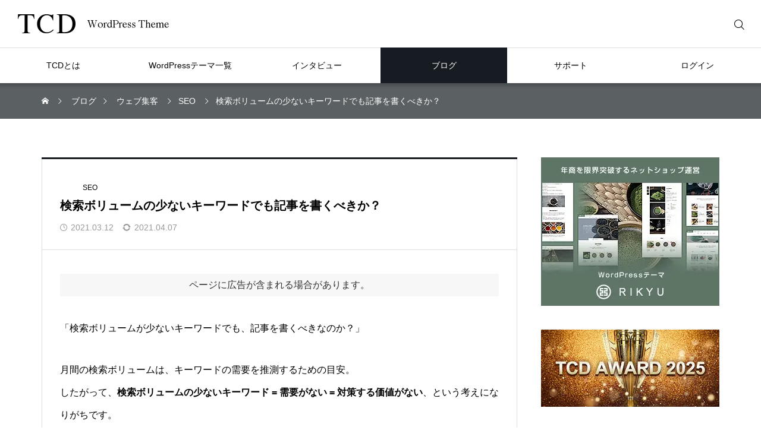

--- FILE ---
content_type: text/html; charset=UTF-8
request_url: https://tcd-theme.com/2021/03/search-volume.html
body_size: 31692
content:
<!DOCTYPE html>
<html class="pc" lang="ja">
<head prefix="og: http://ogp.me/ns# fb: http://ogp.me/ns/fb#">
<meta charset="UTF-8">
<!--[if IE]><meta http-equiv="X-UA-Compatible" content="IE=edge"><![endif]-->
<meta name="viewport" content="width=device-width,initial-scale=1.0">
<title>検索ボリュームの少ないキーワードでも記事を書くべきか？ | ワードプレステーマTCD</title>
<meta name="description" content="「検索ボリュームが少ないキーワードでも、記事を書くべきなのか？」月間の検索ボリュームは、キーワードの需要を推測するための目安。">
<style id="cmplz-force-hide">#cmplz-cookiebanner-container{display:none !important;}</style><meta name='robots' content='max-image-preview:large' />
<meta property="og:type" content="article">
<meta property="og:url" content="https://tcd-theme.com/2021/03/search-volume.html">
<meta property="og:title" content="検索ボリュームの少ないキーワードでも記事を書くべきか？ &#8211; ワードプレステーマTCD">
<meta property="og:description" content="「検索ボリュームが少ないキーワードでも、記事を書くべきなのか？」月間の検索ボリュームは、キーワードの需要を推測するための目安。">
<meta property="og:site_name" content="ワードプレステーマTCD">
<meta property="og:image" content="https://tcd-theme.com/wp-content/uploads/2021/03/kiji-1.jpg">
<meta property="og:image:secure_url" content="https://tcd-theme.com/wp-content/uploads/2021/03/kiji-1.jpg"> 
<meta property="og:image:width" content="790"> 
<meta property="og:image:height" content="480">
<meta property="fb:app_id" content="809758545836567">
<meta name="twitter:card" content="summary_large_image">
<meta name="twitter:site" content="@tcd_jp">
<meta name="twitter:creator" content="tcd_jp">
<meta name="twitter:title" content="検索ボリュームの少ないキーワードでも記事を書くべきか？ &#8211; ワードプレステーマTCD">
<meta property="twitter:description" content="「検索ボリュームが少ないキーワードでも、記事を書くべきなのか？」月間の検索ボリュームは、キーワードの需要を推測するための目安。">
<meta name="twitter:image:src" content="https://tcd-theme.com/wp-content/uploads/2021/03/kiji-1-380x230.jpg">
<link rel='dns-prefetch' href='//challenges.cloudflare.com' />
<link rel='dns-prefetch' href='//ajax.googleapis.com' />
<link rel="alternate" type="application/rss+xml" title="ワードプレステーマTCD &raquo; フィード" href="https://tcd-theme.com/feed" />
<link rel="alternate" type="application/rss+xml" title="ワードプレステーマTCD &raquo; コメントフィード" href="https://tcd-theme.com/comments/feed" />
<link rel="alternate" type="application/rss+xml" title="ワードプレステーマTCD &raquo; 検索ボリュームの少ないキーワードでも記事を書くべきか？ のコメントのフィード" href="https://tcd-theme.com/2021/03/search-volume.html/feed" />
<link rel="alternate" title="oEmbed (JSON)" type="application/json+oembed" href="https://tcd-theme.com/wp-json/oembed/1.0/embed?url=https%3A%2F%2Ftcd-theme.com%2F2021%2F03%2Fsearch-volume.html" />
<link rel="alternate" title="oEmbed (XML)" type="text/xml+oembed" href="https://tcd-theme.com/wp-json/oembed/1.0/embed?url=https%3A%2F%2Ftcd-theme.com%2F2021%2F03%2Fsearch-volume.html&#038;format=xml" />
<link rel="manifest" href="https://tcd-theme.com/tcdpwa-manifest.json">
<script>
  if ('serviceWorker' in navigator) {
    window.addEventListener('load', () => {
      // ここでルート直下を指すURLを指定
      navigator.serviceWorker.register('https://tcd-theme.com/tcd-pwa-sw.js')
        .then(reg => {
          console.log('Service Worker registered. Scope is:', reg.scope);
        })
        .catch(err => {
          console.error('Service Worker registration failed:', err);
        });
    });
  }
</script>
<link rel='stylesheet' id='wpo_min-header-0-css' href='https://tcd-theme.com/wp-content/cache/wpo-minify/1769063290/assets/wpo-minify-header-bb251b37.min.css' type='text/css' media='all' />
<link rel='stylesheet' id='wpo_min-header-1-css' href='https://tcd-theme.com/wp-content/cache/wpo-minify/1769063290/assets/wpo-minify-header-bed30ef2.min.css' type='text/css' media='screen and (max-width:1351px)' />
<link rel='stylesheet' id='wpo_min-header-2-css' href='https://tcd-theme.com/wp-content/cache/wpo-minify/1769063290/assets/wpo-minify-header-f7ae27ea.min.css' type='text/css' media='all' />
<link rel="https://api.w.org/" href="https://tcd-theme.com/wp-json/" /><link rel="alternate" title="JSON" type="application/json" href="https://tcd-theme.com/wp-json/wp/v2/posts/87802" /><link rel="canonical" href="https://tcd-theme.com/2021/03/search-volume.html" />
<link rel='shortlink' href='https://tcd-theme.com/?p=87802' />
			<style>.cmplz-hidden {
					display: none !important;
				}</style><style type="text/css">
.q_underline1 {
  font-weight:600;
  background-image: -webkit-linear-gradient(left, transparent 50%, #bfe1fc 50%);
  background-image: -moz-linear-gradient(left, transparent 50%, #bfe1fc 50%);
  background-image: linear-gradient(to right, transparent 50%, #bfe1fc 50%);
  background-position:-100% 0.8em; background-repeat: repeat-x; background-size: 200% 0.5em;
}
.q_underline2 {
  font-weight:600;
  background-image: -webkit-linear-gradient(left, transparent 50%, #99f9ff 50%);
  background-image: -moz-linear-gradient(left, transparent 50%, #99f9ff 50%);
  background-image: linear-gradient(to right, transparent 50%, #99f9ff 50%);
  background-position:-100% 0.8em; background-repeat: repeat-x; background-size: 200% 0.5em;
}
.q_underline3 {
  font-weight:600;
  background-image: -webkit-linear-gradient(left, transparent 50%, #ff99b8 50%);
  background-image: -moz-linear-gradient(left, transparent 50%, #ff99b8 50%);
  background-image: linear-gradient(to right, transparent 50%, #ff99b8 50%);
  background-position:-100% 0.8em; background-repeat: repeat-x; background-size: 200% 0.5em;
}
.qt_google_map .pb_googlemap_custom-overlay-inner { background:#000000; color:#ffffff; }
.qt_google_map .pb_googlemap_custom-overlay-inner::after { border-color:#000000 transparent transparent transparent; }

/* Cloudflare Turnstile（reCAPTCHAの代替）ウィジェットの配置調整 */
@media screen and (min-width: 769px) {
.cf-turnstile {
        display: block;
        margin-top: 50px;
        text-align: center;
    }
}

@media screen and (max-width: 768px) {
.cf-turnstile {
        display: block;
        margin-top: 30px;
        text-align: center;
    }
}

/* GDRPポップアップのスイッチの調整 */
.cmplz-cookiebanner .cmplz-categories .cmplz-category .cmplz-banner-checkbox .cmplz-label:after {
    top: 2px!important;
}

.cmplz-cookiebanner .cmplz-categories .cmplz-category .cmplz-banner-checkbox .cmplz-label:before {
    top: 0px!important;
}

/* スタンドアローンモード（PWAで開いた）時だけ、目次ボタンを10px上に移動 */
@media (display-mode: standalone) {
#open_mokuji_widget {
margin-bottom:10px;
}
}

/* スマホ時、記事詳細の目次ボタンとPWAバーの干渉対策 */
@media not (display-mode: standalone) {
body:has(.p-a2hs-footer) #open_mokuji_widget {
    margin-bottom: 80px;
}
}

/* 販売ページのPWAバー非表示 */
body.single-theme .p-a2hs-footer {
display:none;
}

.grecaptcha-badge { visibility: hidden; }

.wpcf7 .form_button_area {
    margin-bottom: 40px;
}

.wpcf7 p {
    margin-bottom: 0px;
}

/* テーマページ調整 */
.tax-theme_genre .page-desc p, .single-theme .post-header, .single-theme .post-content ,.single-business_theme .post-header, .single-business_theme .single-theme .post-header p, .single-theme .post-content p, .single-business_theme .post-header p, .single-business_theme .post-content p { line-height: 2.3!important ; }
.single-theme .theme-info, .single-theme .theme-box, .single-business_theme .theme-info, .single-business_theme .theme-box { font-size: 14px; }
.single-theme .post-content h3 { font-size: 20px; font-weight: 700; }
.single-business_theme .post-content img.aligncenter { margin-top: 12px; }
.social-nav-item a:hover:before { color: #999999!important; }


/* テーマページ-1カラム */
.post_row_1col { width: 750px; margin: 0 auto 70px; }
.post_row_1col h3 { position: relative;width: 750px; margin: 80px 0 10px; font-size: 140%; line-height: 1.6; text-align: center; padding-top: 15px; border: none; }
.post_row_1col .post-content blockquote.aligncenter, .post-content img.aligncenter, .post-content .wp-caption.aligncenter { margin-top:15px; }
.single-theme .primary .price-box_1col, .single-business_theme .primary .price-box_1col { width: 1200px; margin: 80px auto 0; text-align: center; }
.post_row_1col h3::after { content: url(https://anthem00.xsrv.jp/2023_new_tcd/wp-content/uploads/2017/08/theme_page_headline-1.jpg); }
.single-theme .primary .post_row_fix { margin:0 -50% 0 -50%;border-top: 1px solid #ddd; }

/* 025テーマページの帯調整 */
.single-theme.postid-6316 .signage-bar-title { width:20%; }

.signage-title { font-weight: 500; }
#toc_container { padding: 30px; }

/* カウントダウンタイマーの調整 */
@media only screen and (min-width:768px) {
 .single-theme .c_timer { width:504px; margin:-35px auto 20px !important; }
}

/*AWARD サイドバナー用*/
.award_banner .footer-banner-headline { padding: 0 4.3%; }
#side-banner-5.award_banner .footer-banner-headline span { margin-top: 0; text-align: reft; padding: 0 5%; }

/*Blogpressバナー非表示*/
.index_banner1 { display: none; }

/*横幅に合わせて改行*/
.post-content .auto_break { display: inline-block; }

/*ボタンのアローを無くす*/
.post-content .no_arrow.button:after { content: none; }

/* 20220215 */
.articles-theme article .article-title{ font-size: 20px; }
.articles-theme article .article-title span{ font-size: 12px;}
.articles-theme article p{ font-size: 16px !important; }
.tax-theme_genre .page-title { font-size: 18px !important; font-weight: 600; }
.articles-theme2 article .article-title{ font-size: 16px; }
.tab-content-header .headline{ font-size: 16px; }
.single-theme .primary article.theme .bg-snow-full ul{ font-size: 14px; }
.post-type-archive-interview .index_slider .company_info_inner{ font-size: 14px; height: 60px; }
.post-type-archive-interview .index_slider .company_info_inner .company{ padding-top: 11px; }
.single-interview .signage{ margin-top: 60px; }
.single-interview .signage-bar{ top: -280px; }
.single-interview .signage-bar-catch{ line-height: 1.6 !important; height: 60px !important; box-sizing: border-box; padding-top: 8px; font-size: 14px; }
.single-interview .post-content .post_row .interview_wrap .interview_text{ font-size: 16px; }
.single-interview .post-content .post_row .headline{ font-size: 18px; }
.single-interview .post-content .post_row .interview_text h3{ font-size: 16px; }
.single-interview .postscript{ font-size: 14px; }
.archive-title{ font-size: 20px; }
.articles-l article p{ font-size: 12px; }
ul.introduction > li > .headline{ font-size: 16px; font-weight: 600; }
ul.introduction ul{ font-size: 14px; }
.faq-content .tab-content-header .headline{ font-size: 16px; font-weight: 600; }
.faq-content .headline2{ font-size: 16px; }
.faq-content ul.faq .faq-question{ font-size: 16px; }
.box-contact-border, .contant01{ font-size: 16px; }
.contant02 .contant02-button .button{ font-size:14px; width: 300px; }
.wpcf7-headline{ font-size: 16px !important; }
.post-type-archive-update .archive-title.page-title{ font-size:18px !important; font-weight: 600; }
#affi p{ font-size: 16px; line-height: 2.2 !important; }
#affi .feature_list dd{ font-size: 16px; line-height: 2.2 !important; }
#affi .banner-area .banner-area_desc{ font-size: 16px; line-height: 2.2 !important; }
}
.ad_widget + .widget_search{ margin: 40px 0 -10px; }
.tcdw_archive_list_widget{ margin: 40px 0; }

}

/* 販売ページで使う装飾 */
    .item {
      float: left;
      width: calc(33% - 5px);
    }
    .item2 {
      float: left;
      width: calc(50% - 5px);
    }

.page-special-licensee-list-request-form .item { float:none; width:auto; }

/* Highlighting Code Blockコメント用スタイル調整 */
.hcb_wrap code, .hcb_wrap span.comment { border: none; margin: 0; padding:0; background: none; }

/* プライバシーポリシー */
.clause .item{ float:none; width:100%; }

/* 制作会社データベース下部のマージン調整 */
@media only screen and (min-width:768px) {
#web_company_list .item {
    margin-bottom: 40px;
}
}

@media screen and (max-width: 850px){
#web_company_list .item {
    margin-bottom: 20px;
}
}


/* スマホ販売ページのテーマ名下部にボーダー追加 */
@media screen and (max-width:650px) {
#theme_title_area .title {border-bottom: 1px solid rgba(255, 255, 255, 0.2);}
}

/* テーマ一覧のロゴサイズ調整 */
.theme_list .tcd109.item .theme_logo img{ width:auto; height:90px; }
.theme_list .tcd108.item .theme_logo img{ width:auto; height:120px; }
.theme_list .tcd107.item .theme_logo img{ width:auto; height:110px; }
.theme_list .tcd106.item .theme_logo img{ width:120px; height:auto; }
.theme_list .tcd105.item .theme_logo img{ width:auto; height:24px; }
.theme_list .tcd104.item .theme_logo img{ width:160px; height:auto; }
.theme_list .tcd103.item .theme_logo img{ width:auto; height:22px; }
.theme_list .tcd102.item .theme_logo img{ width:auto; height:28px; }
.theme_list .tcd099.item .theme_logo img{ width:auto; height:22px; }
.theme_list .tcd098.item .theme_logo img{ width:auto; height:26px; }
.theme_list .tcd097.item .theme_logo img{ width:auto; height:20px; }
.theme_list .tcd095.item .theme_logo img{ width:auto; height:26px; }
.theme_list .tcd094.item .theme_logo img{ width:130px; height:auto; }
.theme_list .biz002.item .theme_logo img{ width:140px; height:auto; }
.theme_list .tcd093.item .theme_logo img{ width:150px; height:auto; }
.theme_list .tcd091.item .theme_logo img{ width:130px; height:auto; }
.theme_list .tcd089.item .theme_logo img{ width:150px; height:auto; }
.theme_list .tcd088.item .theme_logo img{ width:160px; height:auto; }
.theme_list .tcd087.item .theme_logo img{ width:150px; height:auto; }
.theme_list .tcd086.item .theme_logo img{ width:120px; height:auto; }
.theme_list .tcd084.item .theme_logo img{ width:170px; height:auto; }
.theme_list .tcd083.item .theme_logo img{ width:180px; height:auto; }
.theme_list .tcd080.item .theme_logo img{ width:100px; height:auto; }
.theme_list .tcd078.item .theme_logo img{ width:130px; height:auto; }
.theme_list .tcd076.item .theme_logo img{ width:60px; height:auto; }
.theme_list .tcd075.item .theme_logo img{ width:170px; height:auto; }
.theme_list .tcd074.item .theme_logo img{ width:100px; height:auto; }
.theme_list .tcd073.item .theme_logo img{ width:150px; height:auto; }
.theme_list .tcd070.item .theme_logo img{ width:150px; height:auto; }
.theme_list .tcd069.item .theme_logo img{ width:100px; height:auto; }
.theme_list .tcd067.item .theme_logo img{ width:140px; height:auto; }
.theme_list .tcd060.item .theme_logo img{ width:auto; height:32px; }
.theme_list .tcd059.item .theme_logo img{ width:150px; height:auto; }
.theme_list .tcd054.item .theme_logo img{ width:auto; height:34px; }
.theme_list .tcd053.item .theme_logo img{ width:140px; height:auto; }
.theme_list .tcd051.item .theme_logo img{ width:140px; height:auto; }
.theme_list .tcd047.item .theme_logo img{ width:200px; height:auto; }
.theme_list .tcd040.item .theme_logo img{ width:120px; height:auto; }
.theme_list .tcd039.item .theme_logo img{ width:110px; height:auto; }
.theme_list .tcd037.item .theme_logo img{ width:120px; height:auto; }
.theme_list .tcd036.item .theme_logo img{ width:auto; height:32px; }
.theme_list .tcd035.item .theme_logo img{ width:auto; height:28px; }
.theme_list .tcd034.item .theme_logo img{ width:auto; height:30px; }
.theme_list .tcd032.item .theme_logo img{ width:auto; height:28px; }
.theme_list .tcd031.item .theme_logo img{ width:auto; height:32px; }
.theme_list .tcd030.item .theme_logo img{ width:150px; height:auto; }</style>


<style id="sc_style">
.post-content .tcd_tab { margin-bottom:2em; }
.post-content .tab-group {
list-style:none; margin:0; text-align:center;
display: -webkit-box; display: -ms-flexbox; display: flex;
-webkit-box-pack: justify; -ms-flex-pack: justify; justify-content: space-between;
padding-left: 0 !important;
}
.post-content .tab-group .tab {
font-size:16px; width: 100%; line-height: 60px; color: #acacac; font-weight: 600; border-bottom: solid 3px #ddd; cursor: pointer; transition: all 0.2s ease;
}
.post-content .tab-group .tab:hover { color:#000; }
.post-content .tab-group .tab.is-active { color:#000; border-bottom-color:#000; }
.post-content .panel-group{ background:#fafafa; padding: 3em 2em; }
.post-content .panel-group .panel { display:none; }
.post-content .panel-group .panel.is-show {display:block; animation: show 0.3s linear 0s; }
.post-content .panel-group .tab_wrap { max-width:500px; margin:0 auto; }
.post-content .panel-group .tab_desc { margin-bottom:1.5em; margin-top:-0.6em; }
.post-content .panel-group .compact_image { border:solid 1px #ddd; }
.post-content .panel-group .tab_link { display:block; transition:opacity 0.2s ease; }
.post-content .panel-group .tab_link:hover { opacity:0.8; }
@keyframes show{ from{ opacity: 0; } to{ opacity: 1; } }
.post-content .tcd_tab .tab_caption { text-align: center; margin: 0.6em 0 -0.6em 0; }
@media only screen and (max-width: 767px) {
	.post-content .panel-group { padding: 2em; }
}
</style>
<script type="text/javascript" id="sc_script">
document.addEventListener('DOMContentLoaded', function(){
	const tabs = document.getElementsByClassName('tab');
	for(let i = 0; i < tabs.length; i++) {
		tabs[i].addEventListener('click', tabSwitch);
	}
	function tabSwitch(){
		const ancestorEle = this.closest('.tab-panel');
		ancestorEle.getElementsByClassName('is-active')[0].classList.remove('is-active');
		this.classList.add('is-active');
		ancestorEle.getElementsByClassName('is-show')[0].classList.remove('is-show');
		const groupTabs = ancestorEle.getElementsByClassName('tab');
		const arrayTabs = Array.prototype.slice.call(groupTabs);
		const index = arrayTabs.indexOf(this);
		ancestorEle.getElementsByClassName('panel')[index].classList.add('is-show');
	};
});
</script>
<script type="application/ld+json">{"@context":"https:\/\/schema.org","@type":"Article","headline":"\u691c\u7d22\u30dc\u30ea\u30e5\u30fc\u30e0\u306e\u5c11\u306a\u3044\u30ad\u30fc\u30ef\u30fc\u30c9\u3067\u3082\u8a18\u4e8b\u3092\u66f8\u304f\u3079\u304d\u304b\uff1f","image":"https:\/\/tcd-theme.com\/wp-content\/uploads\/2021\/03\/kiji-1.jpg","datePublished":"2021-03-12T06:00:15+09:00","dateModified":"2021-04-07T18:03:45+09:00","author":{"@type":"Person","name":"TCD\u7de8\u96c6\u30c1\u30fc\u30e0","url":"https:\/\/tcd-theme.com\/author\/media-team"}}</script>
<script src="https://cdn.onesignal.com/sdks/web/v16/OneSignalSDK.page.js" defer></script>
<script>
window.OneSignalDeferred = window.OneSignalDeferred || [];
OneSignalDeferred.push(async function(OneSignal) {
  await OneSignal.init({
    appId: "15ef4f78-0a2d-453d-bcc7-9e1b249c84ae",
    serviceWorkerOverrideForTypical: true,
    path: "https://tcd-theme.com/wp-content/plugins/tcd-pwa/sdk_files/",
    serviceWorkerParam: { scope: "/wp-content/plugins/tcd-pwa/sdk_files/push/onesignal/" },
    serviceWorkerPath: "OneSignalSDKWorker.js",
  });
});
</script>
<style>
#onesignal-slidedown-container,
#onesignal-popover-container {
  z-index: 99998 !important;
}
</style>
<link rel="icon" href="https://tcd-theme.com/wp-content/uploads/2025/06/cropped-favicon-new-32x32.png" sizes="32x32" />
<link rel="icon" href="https://tcd-theme.com/wp-content/uploads/2025/06/cropped-favicon-new-192x192.png" sizes="192x192" />
<link rel="apple-touch-icon" href="https://tcd-theme.com/wp-content/uploads/2025/06/cropped-favicon-new-180x180.png" />
<meta name="msapplication-TileImage" content="https://tcd-theme.com/wp-content/uploads/2025/06/cropped-favicon-new-270x270.png" />
</head>
<body data-cmplz=1 id="body" class="wp-singular post-template-default single single-post postid-87802 single-format-standard wp-theme-tcd2024 metaslider-plugin no_header_lang_button">
<div id="js-body-start"></div>

<div id="container">

<header id="header">

 
 <div id="header_top">

      <div id="header_logo" class="rich_font">
    <a href="https://tcd-theme.com/">
            <img class="pc" src="https://tcd-theme.com/wp-content/uploads/2024/08/tcd_logo.png" width="254" height="32" alt="TCD WordPress Theme">
      <img class="sp" src="https://tcd-theme.com/wp-content/uploads/2024/08/tcd_logo.png" width="254" height="32" alt="TCD WordPress Theme">
          </a>
  </div>
  
  
    <div id="mobile_header_search_button"></div>
  <div id="header_search">
   <form role="search" method="get" id="header_searchform" action="https://tcd-theme.com">
    <div class="input_area"><input placeholder="検索キーワードを入力してください" type="text" value="" id="header_search_input" name="s" autocomplete="off"></div>
    <div class="search_button"><input type="submit" id="header_search_button" value="検索する"></div>
   </form>
  </div>

      <div id="login_icons">
   <div class="register"><a href="https://tcd.style/registration"><span>新規会員登録</span></a></div>
   <div class="login"><a href="https://tcd.style/"><span>LOGIN</span></a></div>
  </div>
  
  
    <a id="drawer_menu_button" href="#" title="メニュー"><span></span><span></span><span></span></a>

  
 </div>

 <nav id="global_menu" class="global_menu"><ul id="menu-global-menu" class="menu"><li id="menu-item-157204" class="menu-item menu-item-type-post_type menu-item-object-page menu-item-has-children menu-item-157204"><a href="https://tcd-theme.com/about"><span>TCDとは</span></a>
<ul class="sub-menu">
	<li id="menu-item-200781" class="menu-item menu-item-type-custom menu-item-object-custom menu-item-200781"><a href="https://tcd-theme.com/2023/12/about-wordpress.html"><span>WordPressについて</span></a></li>
	<li id="menu-item-157205" class="menu-item menu-item-type-post_type menu-item-object-page menu-item-157205"><a href="https://tcd-theme.com/function"><span>TCDテーマオプション</span></a></li>
	<li id="menu-item-157206" class="menu-item menu-item-type-post_type menu-item-object-page menu-item-157206"><a href="https://tcd-theme.com/media"><span>メディア掲載</span></a></li>
</ul>
</li>
<li id="menu-item-157208" class="megamenu01 menu-item menu-item-type-post_type menu-item-object-page menu-item-has-children menu-item-157208"><a href="https://tcd-theme.com/wp-tcd" class="megamenu_button megamenu_type1" data-megamenu="js-megamenu157208"><span>WordPressテーマ一覧</span></a>
<ul class="sub-menu">
	<li id="menu-item-157211" class="menu-item menu-item-type-taxonomy menu-item-object-theme_genre menu-item-157211"><a href="https://tcd-theme.com/theme_genre/corporate"><span>企業サイト</span></a></li>
	<li id="menu-item-200865" class="menu-item menu-item-type-taxonomy menu-item-object-theme_genre menu-item-200865"><a href="https://tcd-theme.com/theme_genre/store"><span>店舗サイト</span></a></li>
	<li id="menu-item-157220" class="menu-item menu-item-type-taxonomy menu-item-object-theme_genre menu-item-157220"><a href="https://tcd-theme.com/theme_genre/ec"><span>ネットショップ</span></a></li>
	<li id="menu-item-157209" class="menu-item menu-item-type-taxonomy menu-item-object-theme_genre menu-item-157209"><a href="https://tcd-theme.com/theme_genre/blog"><span>ブログ</span></a></li>
	<li id="menu-item-157219" class="menu-item menu-item-type-taxonomy menu-item-object-theme_genre menu-item-157219"><a href="https://tcd-theme.com/theme_genre/japan"><span>日本・和風</span></a></li>
	<li id="menu-item-225778" class="menu-item menu-item-type-taxonomy menu-item-object-theme_genre menu-item-225778"><a href="https://tcd-theme.com/theme_genre/membership"><span>会員制サイト</span></a></li>
	<li id="menu-item-225880" class="menu-item menu-item-type-taxonomy menu-item-object-theme_genre menu-item-225880"><a href="https://tcd-theme.com/theme_genre/lp"><span>ランディングページ</span></a></li>
	<li id="menu-item-225779" class="menu-item menu-item-type-taxonomy menu-item-object-theme_genre menu-item-225779"><a href="https://tcd-theme.com/theme_genre/gallery"><span>フォトギャラリー</span></a></li>
	<li id="menu-item-157222" class="menu-item menu-item-type-post_type menu-item-object-page menu-item-157222"><a href="https://tcd-theme.com/wp-tcd"><span>TCD一覧</span></a></li>
	<li id="menu-item-157223" class="menu-item menu-item-type-post_type menu-item-object-page menu-item-157223"><a href="https://tcd-theme.com/theme_navi"><span>TCD比較ナビ</span></a></li>
	<li id="menu-item-157386" class="menu-item menu-item-type-post_type menu-item-object-page menu-item-157386"><a href="https://tcd-theme.com/theme_ranking"><span>人気ランキング</span></a></li>
	<li id="menu-item-157224" class="menu-item menu-item-type-post_type_archive menu-item-object-update menu-item-157224"><a href="https://tcd-theme.com/update"><span>アップデート</span></a></li>
	<li id="menu-item-157225" class="menu-item menu-item-type-post_type menu-item-object-page menu-item-157225"><a href="https://tcd-theme.com/license_extended_info"><span>特別ライセンス</span></a></li>
</ul>
</li>
<li id="menu-item-157226" class="megamenu02 menu-item menu-item-type-post_type_archive menu-item-object-interview menu-item-has-children menu-item-157226"><a href="https://tcd-theme.com/interview" class="megamenu_button megamenu_type2" data-megamenu="js-megamenu157226"><span>インタビュー</span></a>
<ul class="sub-menu">
	<li id="menu-item-157228" class="menu-item menu-item-type-post_type_archive menu-item-object-interview menu-item-157228"><a href="https://tcd-theme.com/interview"><span>インタビュー</span></a></li>
	<li id="menu-item-157229" class="menu-item menu-item-type-post_type_archive menu-item-object-voice menu-item-157229"><a href="https://tcd-theme.com/voice"><span>ユーザー様の声</span></a></li>
	<li id="menu-item-234592" class="menu-item menu-item-type-post_type menu-item-object-page menu-item-234592"><a href="https://tcd-theme.com/tcd-award-2025"><span>TCD アワード</span></a></li>
	<li id="menu-item-200844" class="menu-item menu-item-type-custom menu-item-object-custom menu-item-200844"><a href="https://tcdmuseum.com/"><span>TCD MUSEUM</span></a></li>
</ul>
</li>
<li id="menu-item-157231" class="megamenu03 menu-item menu-item-type-post_type menu-item-object-page current_page_parent menu-item-has-children menu-item-157231 current-menu-item"><a href="https://tcd-theme.com/blog" class="megamenu_button megamenu_type3" data-megamenu="js-megamenu157231"><span>ブログ</span></a>
<ul class="sub-menu">
	<li id="menu-item-157232" class="menu-item menu-item-type-post_type menu-item-object-page menu-item-157232"><a href="https://tcd-theme.com/introduction"><span>WordPress大全集</span></a></li>
	<li id="menu-item-157237" class="menu-item menu-item-type-post_type menu-item-object-page menu-item-157237"><a href="https://tcd-theme.com/introduction-seo"><span>SEO大全集</span></a></li>
	<li id="menu-item-157234" class="menu-item menu-item-type-post_type menu-item-object-page menu-item-157234"><a href="https://tcd-theme.com/introduction-blog"><span>ブログ大全集</span></a></li>
	<li id="menu-item-157235" class="menu-item menu-item-type-post_type menu-item-object-page menu-item-157235"><a href="https://tcd-theme.com/introduction-affiliate"><span>アフィリエイト大全集</span></a></li>
	<li id="menu-item-157236" class="menu-item menu-item-type-post_type menu-item-object-page menu-item-157236"><a href="https://tcd-theme.com/introduction-javascript"><span>JavaScript大全集</span></a></li>
</ul>
</li>
<li id="menu-item-157238" class="menu-item menu-item-type-post_type menu-item-object-page menu-item-has-children menu-item-157238"><a href="https://tcd-theme.com/contact"><span>サポート</span></a>
<ul class="sub-menu">
	<li id="menu-item-157772" class="menu-item menu-item-type-custom menu-item-object-custom menu-item-157772"><a href="https://tcd-theme.com/update"><span>アップデート情報</span></a></li>
	<li id="menu-item-157241" class="menu-item menu-item-type-post_type_archive menu-item-object-faq menu-item-157241"><a href="https://tcd-theme.com/faq"><span>よくあるご質問</span></a></li>
	<li id="menu-item-157239" class="menu-item menu-item-type-post_type menu-item-object-page menu-item-157239"><a href="https://tcd-theme.com/contact"><span>お問い合わせ</span></a></li>
	<li id="menu-item-157240" class="menu-item menu-item-type-post_type_archive menu-item-object-company menu-item-157240"><a href="https://tcd-theme.com/company"><span>ホームページ制作会社一覧</span></a></li>
</ul>
</li>
<li id="menu-item-157243" class="menu-item menu-item-type-custom menu-item-object-custom menu-item-has-children menu-item-157243"><a target="_blank" href="https://tcd.style/"><span>ログイン</span></a>
<ul class="sub-menu">
	<li id="menu-item-157244" class="menu-item menu-item-type-post_type menu-item-object-page menu-item-157244"><a href="https://tcd-theme.com/new-ec-system"><span>ログインできないときは？</span></a></li>
	<li id="menu-item-157598" class="menu-item menu-item-type-custom menu-item-object-custom menu-item-157598"><a href="https://tcd.style/registration"><span>新規会員登録</span></a></li>
	<li id="menu-item-157245" class="menu-item menu-item-type-post_type menu-item-object-page menu-item-157245"><a href="https://tcd-theme.com/tcdaffiliate_join"><span>TCDアフィリエイト</span></a></li>
	<li id="menu-item-157246" class="menu-item menu-item-type-custom menu-item-object-custom menu-item-157246"><a target="_blank" href="https://tcd-manual.net/"><span>TCD LABO</span></a></li>
</ul>
</li>
</ul></nav><div id="js-megamenu157208" class="megamenu megamenu01">

  <ul class="header_menu">
    <li><a href="https://tcd-theme.com/wp-tcd">TCD一覧</a></li>
    <li><a href="https://tcd-theme.com/theme_navi">TCD比較ナビ</a></li>
    <li><a href="https://tcd-theme.com/theme_ranking">人気ランキング</a></li>
    <li><a href="https://tcd-theme.com/update">アップデート</a></li>
    <li><a href="https://tcd-theme.com/license_extended_info">特別ライセンス</a></li>
   </ul>

 <div class="main_content">

    <ul class="category_menu">
      <li>
    <a class="animate_image" href="https://tcd-theme.com/theme_genre/corporate">
          <div class="image">
      <img loading="lazy" decoding="async" src="https://tcd-theme.com/wp-content/uploads/2024/08/corporate.jpg" width="200" height="200" alt="企業サイト">
     </div>
          <span class="title">企業サイト</span>
    </a>
   </li>
      <li>
    <a class="animate_image" href="https://tcd-theme.com/theme_genre/store">
          <div class="image">
      <img loading="lazy" decoding="async" src="https://tcd-theme.com/wp-content/uploads/2024/08/store.jpg" width="200" height="200" alt="店舗サイト">
     </div>
          <span class="title">店舗サイト</span>
    </a>
   </li>
      <li>
    <a class="animate_image" href="https://tcd-theme.com/theme_genre/ec">
          <div class="image">
      <img loading="lazy" decoding="async" src="https://tcd-theme.com/wp-content/uploads/2024/08/ec.jpg" width="200" height="200" alt="ネットショップ">
     </div>
          <span class="title">ネットショップ</span>
    </a>
   </li>
      <li>
    <a class="animate_image" href="https://tcd-theme.com/theme_genre/blog">
          <div class="image">
      <img loading="lazy" decoding="async" src="https://tcd-theme.com/wp-content/uploads/2024/08/blog.jpg" width="200" height="200" alt="ブログ">
     </div>
          <span class="title">ブログ</span>
    </a>
   </li>
      <li>
    <a class="animate_image" href="https://tcd-theme.com/theme_genre/japan">
          <div class="image">
      <img loading="lazy" decoding="async" src="https://tcd-theme.com/wp-content/uploads/2024/08/japan.jpg" width="200" height="200" alt="日本・和風">
     </div>
          <span class="title">日本・和風</span>
    </a>
   </li>
      <li>
    <a class="animate_image" href="https://tcd-theme.com/theme_genre/membership">
          <div class="image">
      <img loading="lazy" decoding="async" src="https://tcd-theme.com/wp-content/uploads/2024/08/affiliate.jpg" width="200" height="200" alt="会員制サイト">
     </div>
          <span class="title">会員制サイト</span>
    </a>
   </li>
      <li>
    <a class="animate_image" href="https://tcd-theme.com/theme_genre/lp">
          <div class="image">
      <img loading="lazy" decoding="async" src="https://tcd-theme.com/wp-content/uploads/2025/08/lp.jpg" width="200" height="200" alt="ランディングページ">
     </div>
          <span class="title">ランディングページ</span>
    </a>
   </li>
      <li>
    <a class="animate_image" href="https://tcd-theme.com/theme_genre/gallery">
          <div class="image">
      <img loading="lazy" decoding="async" src="https://tcd-theme.com/wp-content/uploads/2024/08/freelance.jpg" width="200" height="200" alt="フォトギャラリー">
     </div>
          <span class="title">フォトギャラリー</span>
    </a>
   </li>
   
  </ul>

 </div>

</div>
<div id="js-megamenu157226" class="megamenu megamenu02">

  <ul class="header_menu">
    <li><a href="https://tcd-theme.com/interview">インタビュー</a></li>
    <li><a href="https://tcd-theme.com/voice">ユーザー様の声</a></li>
    <li><a href="https://tcd-theme.com/tcd-award-2025">TCD アワード</a></li>
    <li><a href="https://tcdmuseum.com/">TCD MUSEUM</a></li>
   </ul>

 <div class="main_content">

    <section class="post_list">
      <div class="item">
    <a class="animate_image" href="https://tcd-theme.com/interview/okamotoorimono">
     <div class="image">
      <img loading="lazy" decoding="async" src="https://tcd-theme.com/wp-content/uploads/2025/06/okamoto_thum.jpg" width="373" height="230" alt="岡本織物株式会社">
     </div>
     <div class="content">
      <p class="title"><span>受け継がれてきた西陣織を<br />
次の世代に繋げる。</span></p>      <p class="name">岡本織物株式会社</p>
     </div>
    </a>
   </div>
      <div class="item">
    <a class="animate_image" href="https://tcd-theme.com/interview/tataminomishima">
     <div class="image">
      <img loading="lazy" decoding="async" src="https://tcd-theme.com/wp-content/uploads/2025/06/mishima_thum.jpg" width="373" height="230" alt="たたみの三島">
     </div>
     <div class="content">
      <p class="title"><span>古き良きを今に活かす。<br />
畳職人が紡ぐ新たな文化。</span></p>      <p class="name">たたみの三島</p>
     </div>
    </a>
   </div>
      <div class="item">
    <a class="animate_image" href="https://tcd-theme.com/interview/ringo-hair">
     <div class="image">
      <img loading="lazy" decoding="async" src="https://tcd-theme.com/wp-content/uploads/2023/03/ringo_thum-1.jpg" width="380" height="230" alt="訪問美容サロンRingo">
     </div>
     <div class="content">
      <p class="title"><span>訪問美容で心までととのう。<br />
内面から晴れやかに。</span></p>      <p class="name">訪問美容サロンRingo</p>
     </div>
    </a>
   </div>
      <div class="item">
    <a class="animate_image" href="https://tcd-theme.com/interview/josoin">
     <div class="image">
      <img loading="lazy" decoding="async" src="https://tcd-theme.com/wp-content/uploads/2023/02/josoin_thum.jpg" width="373" height="230" alt="浄相院">
     </div>
     <div class="content">
      <p class="title"><span>死を見つめて、今を生きる。<br />
仏教は生きている私たちのためにある。</span></p>      <p class="name">浄相院</p>
     </div>
    </a>
   </div>
     </section>
  
 </div>

</div>
<div id="js-megamenu157231" class="megamenu megamenu03">

  <ul class="header_menu">
    <li><a href="https://tcd-theme.com/introduction">WordPress大全集</a></li>
    <li><a href="https://tcd-theme.com/introduction-seo">SEO大全集</a></li>
    <li><a href="https://tcd-theme.com/introduction-blog">ブログ大全集</a></li>
    <li><a href="https://tcd-theme.com/introduction-affiliate">アフィリエイト大全集</a></li>
    <li><a href="https://tcd-theme.com/introduction-javascript">JavaScript大全集</a></li>
   </ul>

 <div class="main_content splide megamenu_blog_carousel">

  <div class="splide__arrows">
   <button class="splide__arrow splide__arrow--prev"><span>Prev</span></button>
   <button class="splide__arrow splide__arrow--next"><span>Next</span></button>
  </div>

    <div class="splide__track">
   <section class="splide__list post_list">
        <div class="splide__slide item">
     <a class="animate_image" href="https://tcd-theme.com/2026/01/temple-youtube.html">
      <div class="image">
       <img loading="lazy" decoding="async" src="https://tcd-theme.com/wp-content/uploads/2025/12/tera-niwa-380x230.jpg" width="380" height="230" alt="元僧侶が語るお寺の参拝者数を増やすSNS活用術【YouTube運用編】">
      </div>
      <div class="content">
       <p class="title"><span>元僧侶が語るお寺の参拝者数を増やすSNS活用術【YouTube運用編】</span></p>
       <time class="date entry-date published" datetime="2026-01-22T17:45:45+09:00">2026.01.30</time>
      </div>
     </a>
          <a class="category" href="https://tcd-theme.com/category/sns/youtube">YouTube</a>
         </div>
        <div class="splide__slide item">
     <a class="animate_image" href="https://tcd-theme.com/2026/01/negative-seo.html">
      <div class="image">
       <img loading="lazy" decoding="async" src="https://tcd-theme.com/wp-content/uploads/2026/02/negative-seo-380x230.jpg" width="380" height="230" alt="検索エンジンのネガティブキーワードは逆SEOによって占拠されている。">
      </div>
      <div class="content">
       <p class="title"><span>検索エンジンのネガティブキーワードは逆SEOによって占拠されている。</span></p>
       <time class="date entry-date published" datetime="2026-01-28T23:38:54+09:00">2026.01.29</time>
      </div>
     </a>
          <a class="category" href="https://tcd-theme.com/category/marketing/seo">SEO</a>
         </div>
        <div class="splide__slide item">
     <a class="animate_image" href="https://tcd-theme.com/2026/01/ad-inserter-2.html">
      <div class="image">
       <img loading="lazy" decoding="async" src="https://tcd-theme.com/wp-content/uploads/2026/01/ad-inserter-380x230.jpg" width="380" height="230" alt="好きな場所に広告を配置できるWordPressプラグイン「Ad Inserter」の使い方">
      </div>
      <div class="content">
       <p class="title"><span>好きな場所に広告を配置できるWordPressプラグイン「Ad Inserter」の使い方</span></p>
       <time class="date entry-date published" datetime="2026-01-25T17:40:47+09:00">2026.01.28</time>
      </div>
     </a>
          <a class="category" href="https://tcd-theme.com/category/marketing/ad">広告</a>
         </div>
        <div class="splide__slide item">
     <a class="animate_image" href="https://tcd-theme.com/2026/01/tcd-salespage.html">
      <div class="image">
       <img loading="lazy" decoding="async" src="https://tcd-theme.com/wp-content/uploads/2026/01/artbiik-380x230.jpg" width="380" height="230" alt="TCDテーマの「有料記事販売」のよくあるご質問">
      </div>
      <div class="content">
       <p class="title"><span>TCDテーマの「有料記事販売」のよくあるご質問</span></p>
       <time class="date entry-date published" datetime="2026-01-25T17:37:53+09:00">2026.01.27</time>
      </div>
     </a>
          <a class="category" href="https://tcd-theme.com/category/wordpress/tcd">TCD</a>
         </div>
        <div class="splide__slide item">
     <a class="animate_image" href="https://tcd-theme.com/2026/01/pandora-paid-content.html">
      <div class="image">
       <img loading="lazy" decoding="async" src="https://tcd-theme.com/wp-content/uploads/2026/01/pandora-paid-content-380x230.jpg" width="380" height="230" alt="有料記事を販売したいライター・ブロガーに「PANDORA」がおすすめな理由">
      </div>
      <div class="content">
       <p class="title"><span>有料記事を販売したいライター・ブロガーに「PANDORA」がおすすめな理由</span></p>
       <time class="date entry-date published" datetime="2026-01-27T16:02:13+09:00">2026.01.26</time>
      </div>
     </a>
          <a class="category" href="https://tcd-theme.com/category/wordpress/wordpress-theme">WordPress - テーマ</a>
         </div>
        <div class="splide__slide item">
     <a class="animate_image" href="https://tcd-theme.com/2026/01/cloudsecure-login-error.html">
      <div class="image">
       <img loading="lazy" decoding="async" src="https://tcd-theme.com/wp-content/uploads/2026/01/cloudsecure-login-error-thumnail-380x230.jpg" width="380" height="230" alt="CloudSecure WP Securityが原因で管理画面にログインできなくなった話">
      </div>
      <div class="content">
       <p class="title"><span>CloudSecure WP Securityが原因で管理画面にログインできなくなった話</span></p>
       <time class="date entry-date published" datetime="2026-01-25T16:39:11+09:00">2026.01.25</time>
      </div>
     </a>
          <a class="category" href="https://tcd-theme.com/category/wordpress/wordpress-security">WordPress - セキュリティ</a>
         </div>
        <div class="splide__slide item">
     <a class="animate_image" href="https://tcd-theme.com/2026/01/gpt-image-1-5.html">
      <div class="image">
       <img loading="lazy" decoding="async" src="https://tcd-theme.com/wp-content/uploads/2026/01/chatgpt-image-380x230.jpg" width="380" height="230" alt="“ナノバナナ一強”の時代は終わり？「GPT-Image-1.5」を徹底レビュー">
      </div>
      <div class="content">
       <p class="title"><span>“ナノバナナ一強”の時代は終わり？「GPT-Image-1.5」を徹底レビュー</span></p>
       <time class="date entry-date published" datetime="2026-01-21T21:25:29+09:00">2026.01.24</time>
      </div>
     </a>
          <a class="category" href="https://tcd-theme.com/category/tool-application/ai">AI</a>
         </div>
        <div class="splide__slide item">
     <a class="animate_image" href="https://tcd-theme.com/2026/01/cmyk-rgb.html">
      <div class="image">
       <img loading="lazy" decoding="async" src="https://tcd-theme.com/wp-content/uploads/2026/01/cmyk-rgb-380x230.jpg" width="380" height="230" alt="CMYKとRGBの違い｜WordPressで画像の色が変わる原因と対策">
      </div>
      <div class="content">
       <p class="title"><span>CMYKとRGBの違い｜WordPressで画像の色が変わる原因と対策</span></p>
       <time class="date entry-date published" datetime="2026-01-22T23:53:42+09:00">2026.01.23</time>
      </div>
     </a>
          <a class="category" href="https://tcd-theme.com/category/website/knowledge-of-the-web">ウェブの知識</a>
         </div>
       </section>
  </div>
  
 </div>

</div>

</header>
<div id="bread_crumb">
 <ul class="clearfix" itemscope itemtype="https://schema.org/BreadcrumbList">
  <li itemprop="itemListElement" itemscope itemtype="https://schema.org/ListItem" class="home"><a itemprop="item" href="https://tcd-theme.com/" aria-label="ホーム"><span itemprop="name">ホーム</span></a><meta itemprop="position" content="1"></li>
 <li itemprop="itemListElement" itemscope itemtype="https://schema.org/ListItem"><a itemprop="item" href="https://tcd-theme.com/blog"><span itemprop="name">ブログ</span></a><meta itemprop="position" content="2"></li>
    <li class="category" itemprop="itemListElement" itemscope itemtype="https://schema.org/ListItem">
  <a itemprop="item" href="https://tcd-theme.com/category/marketing"><span itemprop="name">ウェブ集客</span></a>
  <meta itemprop="position" content="3">
 </li>
   <li class="category" itemprop="itemListElement" itemscope itemtype="https://schema.org/ListItem">
  <a itemprop="item" href="https://tcd-theme.com/category/marketing/seo"><span itemprop="name">SEO</span></a>
  <meta itemprop="position" content="4">
 </li>
    <li class="last" itemprop="itemListElement" itemscope itemtype="https://schema.org/ListItem"><span itemprop="name">検索ボリュームの少ないキーワードでも記事を書くべきか？</span><meta itemprop="position" content="5"></li>
  </ul>
</div>

<div id="main_content" class="two_column">

 
 <div id="main_col">

  <article id="article">

   
      <div id="single_post_header">
        <div class="category_list"><a href="https://tcd-theme.com/category/marketing/seo" rel="tag">SEO</a></div>
            <div class="image">
     <img src="https://tcd-theme.com/wp-content/uploads/2021/03/kiji-1.jpg" width="790" height="480" alt="">
    </div>
    <h1 class="title single_title entry-title">検索ボリュームの少ないキーワードでも記事を書くべきか？</h1>
    <ul class="meta">
     <li><time class="date entry-date published" datetime="2021-04-07T18:03:45+09:00">2021.03.12</time></li>
          <li><time class="update entry-date updated" datetime="2021-04-07T18:03:45+09:00">2021.04.07</time></li>
          
    </ul>
   </div>

      <div id="single_banner_top" class="single_banner">
    <p class="mb35 align1" style="color:#333; background-color: #f7f7f7;">ページに広告が含まれる場合があります。</p>   </div><!-- END #single_banner_top -->
   
   
      <div class="post-content clearfix">
    <p>「検索ボリュームが少ないキーワードでも、記事を書くべきなのか？」</p>
<p>月間の検索ボリュームは、キーワードの需要を推測するための目安。<br />
したがって、<strong>検索ボリュームの少ないキーワード = 需要がない = 対策する価値がない</strong>、という考えになりがちです。<br />
しかし、検索ボリュームの少ないキーワードで記事を書くことは、決して無意味ではありません。その理由を解説していきます。</p>
<h2 class="style2c">サイト全体にとって必要な記事なら書くべき</h2>
<p>結論、<strong>キーワードの検索ボリュームが少なくても、サイト全体にとって必要な内容なら、そのキーワードで記事を書くべきです。</strong></p>
<p>まず大前提として、記事ページで対策するキーワードは、基本的にロングテールキーワード（複合キーワード）を選びます。<br />
ロングテールキーワードを選ぶ理由は、検索ユーザーの意図（ニーズ）が明確だからです。たとえば、「転職 面接」よりも「転職 面接 服装 女性」のほうが、検索ユーザーの求める情報が明確で、記事を書きやすくなります。</p>
<p>ただ、ロングテールキーワードは、検索数が少ないもの（200以下など）がほとんどです。だから、「そんなボリュームの少ないキーワード、対策しても無駄では？」と考える人が多いのですが、検索数が少ないキーワードでもしっかり記事を書いていくべきです。</p>
<p>一つひとつの記事単体で考えるのではなく、サイト全体の網羅性で考えてみてください。<br />
<strong>サイト全体を一つの「辞典」だとイメージして、その辞典を完成させるために欠かせない内容であれば、検索ボリュームが小さくても記事を書く意義はあります。</strong>それがサイト全体の網羅性を向上させ、SEOのパワーを強めることにつながるからです。</p>
<p><img decoding="async" loading="lazy" src="https://tcd-theme.com/wp-content/uploads/2021/03/ownedmedia-longtail3.jpg" alt="サイト全体の網羅性のイメージ" width="790" height="400" class="aligncenter size-full wp-image-87803 s_shot" /></p>
<p>TCDテーマのサイトにある<a href="https://tcd-theme.com/introduction">『WordPress使い方大全集』</a>のページは、その実践例として参考になると思います。</p>
<p><img decoding="async" loading="lazy" src="https://tcd-theme.com/wp-content/uploads/2021/03/tcd-theme_introduction.png" alt="WordPress使い方大全集のページ" width="790" height="850" class="aligncenter size-full wp-image-87804 s_shot" /></p>
<p>WordPressに関する細かなロングテールキーワードで、記事を一つひとつ、丁寧に積み重ねていったことで、「WordPress 使い方」のキーワードで上位表示されています。</p>
<p>このあたりの戦略については、以下の記事が参考になるので、ぜひチェックしてみてください。<div class="cardlink">
    <a class="image" href="https://tcd-theme.com/2019/07/ownedmedia-longtail.html" aria-label="image">
     <img loading="lazy" decoding="async" src="https://tcd-theme.com/wp-content/uploads/2019/07/long-tail-300x300.jpg" width="t" height="t" alt="">
    </a>
    <div class="content">
     <div class="title_area">
      <div class="meta">
       <p class="date">2019.07.15</p>
       <p class="modified_date">2022.01.21</p>
      </div>
      <div class="title">
       <a href="https://tcd-theme.com/2019/07/ownedmedia-longtail.html">オウンドメディアのSEO施策はユーザー目線に沿ったロングテールSEOから始めよう</a>
      </div>
     </div>
     <p class="desc"><span>オウンドメディアは、長く続けることで記事が蓄積され検索エンジンでの上位表示が可能となります。コンテンツが評価されて上位表示されると集客も期待できるようになります。それでは、オウンドメディアのSEO施策は具体的には何をすれば良いのでしょうか。有効なのはロングテールSEOです。ロングテールSEOから始め...</span></p>
    </div>
   </div>
</p>
<h2 class="style2c">最低検索数の目安について</h2>
<p>検索ボリュームの少ないキーワードといっても、その具体的な数値は、どれくらいが基準なのでしょうか？ 検索数が「0」でも書くべきなのでしょうか？</p>
<h3 class="style3c">ボリューム0でも書く意義はある</h3>
<p>サイト全体の網羅性を上げる、という視点に立てば、ボリューム0のキーワードで記事を書く意義はあります。</p>
<p>そもそもボリューム0は、検索する人がいないという意味ではありません。<br />
あくまで、ツールでは数値化できないというだけで、実際に検索している人は存在します。<strong>Googleのサジェスト候補で出てくる、キーワードツールで抽出されるなど、キーワードとして存在しているなら、本当の意味で「0」というわけではないのです。</strong>検索はされています。</p>
<p>したがって、最低検索数の目安は特になく、キーワードとして存在してさえいればOKということです。</p>
<h3 class="style3c">サイト全体で対策するキーワードは数万以上の検索数が望ましい</h3>
<p>記事ページで対策するロングテールキーワードのボリュームよりも、<strong>サイト全体（トップページやカテゴリページ）で対策しているキーワードの検索数を気にしたほうがいいと思います。</strong></p>
<p>つまり、参入している市場の大きさは十分か？ ということです。</p>
<p>サイト全体で対策しているキーワードの検索数が少ない場合、そもそも需要の少ない市場でサイトを運営しているということなので（市場規模 = 検索数）、ビジネスが拡大しにくいです。また、一般的な傾向として、検索数が少ないとロングテールキーワードの数も少なくなります。</p>
<p>したがって、<strong>サイト全体で狙うキーワードは、検索数が数万以上のミドル〜ビッグキーワードがオススメです。</strong>サイト全体で大きな市場（キーワード）を捉えていれば、個別の記事ページは、検索ボリュームの少ないキーワードでも構いません。</p>
<p>イメージとしては、以下のような形になります。</p>
<p><img decoding="async" loading="lazy" src="https://tcd-theme.com/wp-content/uploads/2021/03/ownedmedia-longtail2.jpg" alt="サイトのキーワード戦略" width="790" height="390" class="aligncenter size-full wp-image-87806 s_shot" /></p>
<p>トップページは検索数の大きいビッグキーワード（母数の大きな市場）を対策。<br />
カテゴリページは、ビッグキーワードから派生するミドルキーワードを。<br />
そして個別の記事ページは、ロングテールのスモールキーワードを対策します。</p>
<p>この形を実現するには、トップページやカテゴリページで、ある程度のボリュームがあるキーワードを選ぶ必要があります。そうしないと、スモールキーワードの数がほとんどない・・・といったことになるからです。<br />
このような理由があるので、トップページやカテゴリページなど、サイト全体で対策するキーワードは、検索数が数万以上のものを選ぶ必要があります。</p>
<p>TCDテーマのサイトを例に出すと、「WordPress テーマ」がサイト全体で対策しているキーワードです。「WordPress テーマ」は検索数が3万を超えるので、それなりのボリュームがあるキーワードです。</p>
<p><img decoding="async" loading="lazy" src="https://tcd-theme.com/wp-content/uploads/2021/03/ahrefs-wordpress-theme.png" alt="「WordPress テーマ」の検索数データ（Ahrefs）" width="790" height="261" class="aligncenter size-full wp-image-87808 s_shot" /></p>
<p>そもそも、「WordPress」の検索数自体が非常に多いので（日本だけで月間30万ほど）、市場としては十分な大きさです。</p>
<p><img decoding="async" loading="lazy" src="https://tcd-theme.com/wp-content/uploads/2021/03/ahrefs-wordpress.png" alt="「WordPress」の検索数データ（Ahrefs）" width="790" height="271" class="aligncenter size-full wp-image-87809 s_shot" /></p>
<p>これだけの母数がある市場のキーワードであれば、ロングテールキーワードも十分な数を発掘できます。</p>
<p><img decoding="async" loading="lazy" src="https://tcd-theme.com/wp-content/uploads/2021/03/ahrefs-wordpress-theme-keywords.png" alt="「WordPress テーマ」に関するキーワード" width="790" height="386" class="aligncenter size-full wp-image-87810 s_shot" /></p>
<p>「WordPress テーマ」のロングテールキーワードは1,500以上。十分な数です。</p>
<h2 class="style2c">まとめ</h2>
<p>キーワードの検索ボリュームが少なくても、サイト全体にとって必要な内容なら、そのキーワードで記事を書くべきです。</p>
<p>ポイントは、一つひとつの記事単体で考えるのではなく、サイト全体の網羅性で考えることです。<br />
<strong>サイト全体を一つの「辞典」とイメージして、その辞典を完成させるために欠かせない内容であれば、検索ボリュームが小さくても記事を書くことをオススメします。</strong>そうすれば、サイト全体の網羅性が向上して、SEOのパワーも強まります。</p>
<p>また、サイト全体のキーワード構成を意識することも重要です。</p>
<ul>
<li>トップページ：検索数の大きいビッグキーワード</li>
<li>カテゴリページ：ビッグキーワードから派生するミドルキーワード</li>
<li>個別の記事ページ：ロングテールのスモールキーワード</li>
</ul>
<p>トップページやカテゴリページで、ある程度のボリュームがあるキーワード（検索数数万以上）を選定していれば、個別の記事ページは、検索ボリュームの少ないキーワードでも構いません。</p>
<p>今回解説してきた、キーワード設計の戦略や市場規模の大きさに関する考え方については、以下の記事もぜひ参考にしてください。<div class="cardlink">
    <a class="image" href="https://tcd-theme.com/2019/07/ownedmedia-longtail.html" aria-label="image">
     <img loading="lazy" decoding="async" src="https://tcd-theme.com/wp-content/uploads/2019/07/long-tail-300x300.jpg" width="t" height="t" alt="">
    </a>
    <div class="content">
     <div class="title_area">
      <div class="meta">
       <p class="date">2019.07.15</p>
       <p class="modified_date">2022.01.21</p>
      </div>
      <div class="title">
       <a href="https://tcd-theme.com/2019/07/ownedmedia-longtail.html">オウンドメディアのSEO施策はユーザー目線に沿ったロングテールSEOから始めよう</a>
      </div>
     </div>
     <p class="desc"><span>オウンドメディアは、長く続けることで記事が蓄積され検索エンジンでの上位表示が可能となります。コンテンツが評価されて上位表示されると集客も期待できるようになります。それでは、オウンドメディアのSEO施策は具体的には何をすれば良いのでしょうか。有効なのはロングテールSEOです。ロングテールSEOから始め...</span></p>
    </div>
   </div>
<div class="cardlink">
    <a class="image" href="https://tcd-theme.com/2020/10/blog-theme5.html" aria-label="image">
     <img loading="lazy" decoding="async" src="https://tcd-theme.com/wp-content/uploads/2020/10/kiji-1-300x300.jpg" width="t" height="t" alt="">
    </a>
    <div class="content">
     <div class="title_area">
      <div class="meta">
       <p class="date">2020.10.06</p>
       <p class="modified_date">2021.07.06</p>
      </div>
      <div class="title">
       <a href="https://tcd-theme.com/2020/10/blog-theme5.html">稼げるブログを作るにはテーマ選定が最重要【テーマの決め方5つの原則】</a>
      </div>
     </div>
     <p class="desc"><span>「ブログのテーマが決まらない、思いつかない・・・」
「とりあえずテーマを考えたけど、これで稼げるかどうか心配・・・」

ブログのテーマ（ジャンル）を決めるのは難しいですよね。

選んだテーマで本当に稼げるのか？儲かるのか？確信が持てない・・・よくある悩みだと思います。

そこでこの記事...</span></p>
    </div>
   </div>
</p>
<p><a href="https://tcd-theme.com/introduction-seo"><img decoding="async" loading="lazy" src="https://tcd-theme.com/wp-content/uploads/2021/03/seo_120_790.jpg" alt="SEOまるわかり大全集" width="790" height="120" class="aligncenter size-full wp-image-90222" /></a></p>
   </div>

      <div class="author_profile">
    <a class="avatar_area animate_image" href="https://tcd-theme.com/author/media-team">
     <div class="image">
      <img alt='TCD編集チーム' src='https://tcd-theme.com/wp-content/uploads/2021/05/TCD-profile.jpg' class='avatar avatar-300 photo' height='300' width='300' />     </div>
    </a>
    <div class="info">
     <div class="info_inner">
      <p class="name rich_font_type2"><a href="https://tcd-theme.com/author/media-team"><span class="author">TCD編集チーム</span></a></p>
            <p class="desc"><span>普段はTCDを開発しています。
WordPress、プラグイン、テーマ。ホームページ、マーケティングの情報を中心に執筆しています。</span></p>
                  <ul id="author_sns" class="sns_button_list">
       <li class="user_url"><a href="https://tcd-theme.com/wp-tcd" target="_blank" title="website"><span>https://tcd-theme.com/wp-tcd</span></a></li>       <li class="insta"><a href="https://www.instagram.com/tcd_dp/" rel="nofollow" target="_blank" title="Instagram"><span>Instagram</span></a></li>       <li class="twitter"><a href="https://twitter.com/tcd_jp" rel="nofollow" target="_blank" title="Twitter"><span>Twitter</span></a></li>       <li class="facebook"><a href="https://www.facebook.com/wptcd" rel="nofollow" target="_blank" title="Facebook"><span>Facebook</span></a></li>              <li class="youtube"><a href="https://www.youtube.com/channel/UCF2WVjA5eHLue-3cZ5UBUsw/videos" rel="nofollow" target="_blank" title="Youtube"><span>Youtube</span></a></li>             </ul>
           </div>
    </div>
   </div><!-- END .author_profile -->
   
      <div class="single_share clearfix" id="single_share_bottom">
    <div class="share-type2 share-btm">
 
	<div class="sns mt10 mb45">
		<ul class="type2 clearfix">
			<li class="twitter">
				<a title="X" href="//twitter.com/share?text=%E6%A4%9C%E7%B4%A2%E3%83%9C%E3%83%AA%E3%83%A5%E3%83%BC%E3%83%A0%E3%81%AE%E5%B0%91%E3%81%AA%E3%81%84%E3%82%AD%E3%83%BC%E3%83%AF%E3%83%BC%E3%83%89%E3%81%A7%E3%82%82%E8%A8%98%E4%BA%8B%E3%82%92%E6%9B%B8%E3%81%8F%E3%81%B9%E3%81%8D%E3%81%8B%EF%BC%9F&url=https%3A%2F%2Ftcd-theme.com%2F2021%2F03%2Fsearch-volume.html&via=tcd_jp&tw_p=tweetbutton&related=tcd_jp" onclick="javascript:window.open(this.href, '', 'menubar=no,toolbar=no,resizable=yes,scrollbars=yes,height=400,width=600');return false;"><i class="icon-twitter"></i><span class="ttl">Tweet</span><span class="share-count"></span></a>
			</li>
			<li class="facebook">
				<a title="Facebook" href="//www.facebook.com/sharer/sharer.php?u=https://tcd-theme.com/2021/03/search-volume.html&amp;t=%E6%A4%9C%E7%B4%A2%E3%83%9C%E3%83%AA%E3%83%A5%E3%83%BC%E3%83%A0%E3%81%AE%E5%B0%91%E3%81%AA%E3%81%84%E3%82%AD%E3%83%BC%E3%83%AF%E3%83%BC%E3%83%89%E3%81%A7%E3%82%82%E8%A8%98%E4%BA%8B%E3%82%92%E6%9B%B8%E3%81%8F%E3%81%B9%E3%81%8D%E3%81%8B%EF%BC%9F" class="facebook-btn-icon-link" target="blank" rel="nofollow"><i class="icon-facebook"></i><span class="ttl">Share</span><span class="share-count"></span></a>
			</li>
			<li class="hatebu">
				<a title="Hatena" href="//b.hatena.ne.jp/add?mode=confirm&url=https%3A%2F%2Ftcd-theme.com%2F2021%2F03%2Fsearch-volume.html" onclick="javascript:window.open(this.href, '', 'menubar=no,toolbar=no,resizable=yes,scrollbars=yes,height=400,width=510');return false;" ><i class="icon-hatebu"></i><span class="ttl">Hatena</span><span class="share-count"></span></a>
			</li>
			<li class="rss">
				<a title="RSS" href="https://tcd-theme.com/feed" target="blank"><i class="icon-rss"></i><span class="ttl">RSS</span></a>
			</li>
		</ul>
	</div>
</div>
   </div>

      <ul id="post_meta_bottom" class="clearfix">
    <li class="post_author"><a href="https://tcd-theme.com/author/media-team" title="TCD編集チーム の投稿" rel="author">TCD編集チーム</a></li>
    <li class="post_category"><a href="https://tcd-theme.com/category/marketing/seo" rel="category tag">SEO</a></li>
            <li class="post_comment"><a href="#comments">0</a></li>   </ul>

   
      <div id="next_prev_post">
    <a class="item prev_post" href="https://tcd-theme.com/2021/03/duplicate-content.html">
 <p class="title"><span>記事間で一部内容が被っているのは重複コンテンツ扱いになる？</span></p>
 <p class="nav">前の記事</p>
</a>
<a class="item next_post" href="https://tcd-theme.com/2021/03/googledataportal.html">
 <p class="title"><span>BIツール「Googleデータポータル」を使ってレポートを作成する方法</span></p>
 <p class="nav">次の記事</p>
</a>
   </div>

  </article><!-- END #article -->

    <div id="single_banner_bottom" class="single_banner">
   <div style="text-align:center; margin-top: 50px">
<a href="https://tcd-theme.com/tcd096/"><img loading="lazy" decoding="async" src="https://tcd-theme.com/wp-content/uploads/2024/07/banner250_serum.jpg" alt="" style="margin-right:20px;"></a>
<a href="https://tcd-theme.com/tcd106/"><img loading="lazy" decoding="async" src="https://tcd-theme.com/wp-content/uploads/2024/07/banner250_issue.jpg" alt="" style="margin-right:20px;"></a>
<a href="https://tcd-theme.com/tcd093/"><img loading="lazy" decoding="async" src="https://tcd-theme.com/wp-content/uploads/2024/07/banner250_horizon.jpg" alt=""></a>
</div>  </div><!-- END #single_banner_bottom -->
  
  
    <div id="related_post">
   <h2 class="headline">関連記事</h2>
   <div class="post_list">
        <div class="item">
     <a class="animate_image" href="https://tcd-theme.com/2021/11/google-spam-update.html">
      <div class="image">
       <img loading="lazy" decoding="async" src="https://tcd-theme.com/wp-content/uploads/2021/11/spam-update-300x300.jpg" width="300" height="300" alt="">
      </div>
      <div class="content">
       <h3 class="title"><span>スパムアップデートとは？5つの対策方法を知ってサイト運営に役立てよう</span></h3>
       <time class="date entry-date published" datetime="2021-11-01T18:43:34+09:00">2021.11.01</time>
      </div>
     </a>
    </div>
        <div class="item">
     <a class="animate_image" href="https://tcd-theme.com/2021/04/no-big-keywords.html">
      <div class="image">
       <img loading="lazy" decoding="async" src="https://tcd-theme.com/wp-content/uploads/2021/04/strategy-longtale-300x300.jpg" width="300" height="300" alt="">
      </div>
      <div class="content">
       <h3 class="title"><span>SEOのキーワードは意味ない？キーワードの必要性を考察</span></h3>
       <time class="date entry-date published" datetime="2021-04-27T21:50:49+09:00">2021.04.29</time>
      </div>
     </a>
    </div>
        <div class="item">
     <a class="animate_image" href="https://tcd-theme.com/2016/10/pushpress.html">
      <div class="image">
       <img loading="lazy" decoding="async" src="https://tcd-theme.com/wp-content/uploads/2016/10/icatch105-300x300.jpg" width="300" height="300" alt="">
      </div>
      <div class="content">
       <h3 class="title"><span>あなたの記事をGoogleの検索エンジンになるべく早く反映させる方法</span></h3>
       <time class="date entry-date published" datetime="2023-12-01T20:30:50+09:00">2016.10.19</time>
      </div>
     </a>
    </div>
        <div class="item">
     <a class="animate_image" href="https://tcd-theme.com/2022/11/google-seo-backlink.html">
      <div class="image">
       <img loading="lazy" decoding="async" src="https://tcd-theme.com/wp-content/uploads/2022/10/google-seo-backlink-300x300.jpg" width="300" height="300" alt="">
      </div>
      <div class="content">
       <h3 class="title"><span>【被リンクを削除・否認する方法】Google推奨の被リンク対応方法とは</span></h3>
       <time class="date entry-date published" datetime="2022-11-02T11:28:55+09:00">2022.11.01</time>
      </div>
     </a>
    </div>
        <div class="item">
     <a class="animate_image" href="https://tcd-theme.com/2019/06/suggest_keywords.html">
      <div class="image">
       <img loading="lazy" decoding="async" src="https://tcd-theme.com/wp-content/uploads/2019/06/retouch1-300x300.jpg" width="300" height="300" alt="">
      </div>
      <div class="content">
       <h3 class="title"><span>コンテンツ制作のヒントの宝庫であるサジェストキーワードの活用方法について</span></h3>
       <time class="date entry-date published" datetime="2021-04-07T18:11:16+09:00">2019.06.05</time>
      </div>
     </a>
    </div>
        <div class="item">
     <a class="animate_image" href="https://tcd-theme.com/2021/02/multiple-keywords.html">
      <div class="image">
       <img loading="lazy" decoding="async" src="https://tcd-theme.com/wp-content/uploads/2021/02/kiji2-2-300x300.jpg" width="300" height="300" alt="">
      </div>
      <div class="content">
       <h3 class="title"><span>共起語の使用はSEOに効果的なのか？</span></h3>
       <time class="date entry-date published" datetime="2021-04-07T18:11:24+09:00">2021.02.17</time>
      </div>
     </a>
    </div>
       </div><!-- END .post_list -->
  </div><!-- END #related_post -->
  
  
<div id="comments">

  <h2 class="headline">コメント</h2>

  
      <div id="commentlist_wrap" class="tab_contents">
    <div class="comment_message">
     <p>この記事へのコメントはありません。</p>
    </div>
   </div>
   
   

  
  <fieldset class="comment_form_wrapper" id="respond">

      <div id="cancel_comment_reply"><a rel="nofollow" id="cancel-comment-reply-link" href="/2021/03/search-volume.html#respond" style="display:none;">返信をキャンセルする。</a></div>
   
   <form action="https://tcd-theme.com/wp-comments-post.php" method="post" id="commentform">

   
    <div id="guest_info">
     <div id="guest_name"><label for="author"><span>名前</span></label><input type="text" name="author" id="author" value="" size="22"  /></div>
     <div id="guest_email"><label for="email"><span>E-MAIL</span> ※ 公開されません</label><input type="text" name="email" id="email" value="" size="22"  /></div>
     <div id="guest_url"><label for="url"><span>URL</span></label><input type="text" name="url" id="url" value="" size="22" /></div>
    </div>

   
    <div id="comment_textarea">
     <textarea name="comment" id="comment" cols="50" rows="10" aria-label="comment"></textarea>
    </div>

    <div id="submit_comment_wrapper">
     <p style="display: none;"><input type="hidden" id="akismet_comment_nonce" name="akismet_comment_nonce" value="1115491260" /></p><p style="display: none !important;" class="akismet-fields-container" data-prefix="ak_"><label>&#916;<textarea name="ak_hp_textarea" cols="45" rows="8" maxlength="100"></textarea></label><input type="hidden" id="ak_js_1" name="ak_js" value="242"/><script>document.getElementById( "ak_js_1" ).setAttribute( "value", ( new Date() ).getTime() );</script></p>     <input name="submit" type="submit" id="submit_comment" value="コメントをする" title="コメントをする" />
    </div>
    <div id="input_hidden_field">
          <input type='hidden' name='comment_post_ID' value='87802' id='comment_post_ID' />
<input type='hidden' name='comment_parent' id='comment_parent' value='0' />
         </div>

   </form>

  </fieldset><!-- END .comment_form_wrapper -->

  
</div><!-- END #comments -->


 </div><!-- END #main_col -->

 
 <div id="side_col">
<div class="widget_content clearfix ad_widget" id="ad_widget-2">
<a href="https://tcd-theme.com/tcd104/" target="_blank" aria-label="banner"><img loading="lazy" decoding="async" src="https://tcd-theme.com/wp-content/uploads/2024/07/banner_RIKYU.jpg" width="300" height="250" alt="" /></a>
</div>
<div class="widget_content clearfix widget_media_image" id="media_image-3">
<a href="https://tcd-theme.com/tcd-award-2025/"><img width="300" height="130" src="https://tcd-theme.com/wp-content/uploads/2025/12/award2025-side-banner.jpg" class="image wp-image-234342  attachment-full size-full" alt="" style="max-width: 100%; height: auto;" decoding="async" loading="lazy" /></a></div>
<div class="widget_content clearfix tab_post_list_widget" id="tab_post_list_widget-2">

<div class="widget_tab_post_list_button clearfix">
 <div class="tab1 active">新着記事</div>
 <div class="tab2">人気記事</div>
</div>

<ol class="widget_tab_post_list widget_tab_post_list1 active">
  <li>
  <a class="animate_image" href="https://tcd-theme.com/2026/01/temple-youtube.html">
   <div class="image">
    <img loading="lazy" decoding="async" src="https://tcd-theme.com/wp-content/uploads/2025/12/tera-niwa-300x300.jpg" width="300" height="300" alt="">
   </div>
   <div class="title_area">
    <p class="title"><span>元僧侶が語るお寺の参拝者数を増やすSNS活用術【YouTube運用編】</span></p>
   </div>
  </a>
 </li>
 <li>
  <a class="animate_image" href="https://tcd-theme.com/2026/01/negative-seo.html">
   <div class="image">
    <img loading="lazy" decoding="async" src="https://tcd-theme.com/wp-content/uploads/2026/02/negative-seo-300x300.jpg" width="300" height="300" alt="">
   </div>
   <div class="title_area">
    <p class="title"><span>検索エンジンのネガティブキーワードは逆SEOによって占拠されている。</span></p>
   </div>
  </a>
 </li>
 <li>
  <a class="animate_image" href="https://tcd-theme.com/2026/01/ad-inserter-2.html">
   <div class="image">
    <img loading="lazy" decoding="async" src="https://tcd-theme.com/wp-content/uploads/2026/01/ad-inserter-300x300.jpg" width="300" height="300" alt="">
   </div>
   <div class="title_area">
    <p class="title"><span>好きな場所に広告を配置できるWordPressプラグイン「Ad Inserter」の使い方</span></p>
   </div>
  </a>
 </li>
 <li>
  <a class="animate_image" href="https://tcd-theme.com/2026/01/tcd-salespage.html">
   <div class="image">
    <img loading="lazy" decoding="async" src="https://tcd-theme.com/wp-content/uploads/2026/01/artbiik-300x300.jpg" width="300" height="300" alt="">
   </div>
   <div class="title_area">
    <p class="title"><span>TCDテーマの「有料記事販売」のよくあるご質問</span></p>
   </div>
  </a>
 </li>
 <li>
  <a class="animate_image" href="https://tcd-theme.com/2026/01/pandora-paid-content.html">
   <div class="image">
    <img loading="lazy" decoding="async" src="https://tcd-theme.com/wp-content/uploads/2026/01/pandora-paid-content-300x300.jpg" width="300" height="300" alt="">
   </div>
   <div class="title_area">
    <p class="title"><span>有料記事を販売したいライター・ブロガーに「PANDORA」がおすすめな理由</span></p>
   </div>
  </a>
 </li>
 <li>
  <a class="animate_image" href="https://tcd-theme.com/2026/01/cloudsecure-login-error.html">
   <div class="image">
    <img loading="lazy" decoding="async" src="https://tcd-theme.com/wp-content/uploads/2026/01/cloudsecure-login-error-thumnail-300x300.jpg" width="300" height="300" alt="">
   </div>
   <div class="title_area">
    <p class="title"><span>CloudSecure WP Securityが原因で管理画面にログインできなくなった話</span></p>
   </div>
  </a>
 </li>
 <li>
  <a class="animate_image" href="https://tcd-theme.com/2026/01/gpt-image-1-5.html">
   <div class="image">
    <img loading="lazy" decoding="async" src="https://tcd-theme.com/wp-content/uploads/2026/01/chatgpt-image-300x300.jpg" width="300" height="300" alt="">
   </div>
   <div class="title_area">
    <p class="title"><span>“ナノバナナ一強”の時代は終わり？「GPT-Image-1.5」を徹底レビュー</span></p>
   </div>
  </a>
 </li>
</ol>

<ol class="widget_tab_post_list widget_tab_post_list2">
  <li>
  <a class="animate_image" href="https://tcd-theme.com/2026/01/tcd-subscription.html">
   <div class="image">
    <img loading="lazy" decoding="async" src="https://tcd-theme.com/wp-content/uploads/2026/01/tcd-subscription-300x300.jpg" width="300" height="300" alt="">
   </div>
   <div class="title_area">
    <p class="title"><span>TCDは、なぜサブスク化しないのか。</span></p>
   </div>
  </a>
 </li>
 <li>
  <a class="animate_image" href="https://tcd-theme.com/2024/08/do-it-yourself-homepage.html">
   <div class="image">
    <img loading="lazy" decoding="async" src="https://tcd-theme.com/wp-content/uploads/2024/08/create-websites-300x300.jpg" width="300" height="300" alt="">
   </div>
   <div class="title_area">
    <p class="title"><span>ホームページを自分で作成する方法。初心者ならWordPressが簡単。</span></p>
   </div>
  </a>
 </li>
 <li>
  <a class="animate_image" href="https://tcd-theme.com/2023/06/wordpress-theme-restaurant.html">
   <div class="image">
    <img loading="lazy" decoding="async" src="https://tcd-theme.com/wp-content/uploads/2022/12/tcd-restaurant-300x300.jpg" width="300" height="300" alt="">
   </div>
   <div class="title_area">
    <p class="title"><span>飲食店・レストランのWebサイトがつくれるWordPressテーマ比較</span></p>
   </div>
  </a>
 </li>
 <li>
  <a class="animate_image" href="https://tcd-theme.com/2023/04/chatgpt.html">
   <div class="image">
    <img loading="lazy" decoding="async" src="https://tcd-theme.com/wp-content/uploads/2023/04/chatgpt-300x300.jpg" width="300" height="300" alt="">
   </div>
   <div class="title_area">
    <p class="title"><span>ChatGPT 日本語での始め方と使い方 PC・スマホ・アプリでできることとは？</span></p>
   </div>
  </a>
 </li>
 <li>
  <a class="animate_image" href="https://tcd-theme.com/2023/02/image-generator-ai-free-pc.html">
   <div class="image">
    <img loading="lazy" decoding="async" src="https://tcd-theme.com/wp-content/uploads/2023/02/image-ai-300x300.jpg" width="300" height="300" alt="">
   </div>
   <div class="title_area">
    <p class="title"><span>【無料】PCで使える画像生成AIおすすめ3選：精度の高い画像を作るコツ</span></p>
   </div>
  </a>
 </li>
 <li>
  <a class="animate_image" href="https://tcd-theme.com/2022/05/chrome-bookmark-export.html">
   <div class="image">
    <img loading="lazy" decoding="async" src="https://tcd-theme.com/wp-content/uploads/2022/05/chrome-bookmark-export-300x300.jpg" width="300" height="300" alt="">
   </div>
   <div class="title_area">
    <p class="title"><span>Google Chromeのブックマークをエクスポートする方法</span></p>
   </div>
  </a>
 </li>
 <li>
  <a class="animate_image" href="https://tcd-theme.com/2021/03/username-changer.html">
   <div class="image">
    <img loading="lazy" decoding="async" src="https://tcd-theme.com/wp-content/uploads/2024/03/username-300x300.jpg" width="300" height="300" alt="">
   </div>
   <div class="title_area">
    <p class="title"><span>WordPressの管理画面からユーザー名を変更できるプラグイン「Username Changer」</span></p>
   </div>
  </a>
 </li>
</ol>

</div>
<div class="widget_content clearfix tcdw_ranking_widget" id="tcdw_ranking_widget-3">
<p class="widget_headline">人気テーマランキング</p>
<ul>
<li class="rank-1"><a href="https://tcd-theme.com/tcd103"><span class="rank" style="background:#FF4000">1</span><span class="title">GENESIS (tcd103) </span></a></li>
<li class="rank-2"><a href="https://tcd-theme.com/tcd106"><span class="rank" style="background:#000000">2</span><span class="title">ISSUE (tcd106) </span></a></li>
<li class="rank-3"><a href="https://tcd-theme.com/tcd120"><span class="rank" style="background:#0F79A1">3</span><span class="title">BLAZE (tcd120) </span></a></li>
<li class="rank-4"><a href="https://tcd-theme.com/tcd115"><span class="rank" style="background:#084259">4</span><span class="title">AIDER (tcd115) </span></a></li>
<li class="rank-5"><a href="https://tcd-theme.com/tcd088"><span class="rank" style="background:#0C6790">5</span><span class="title">SOLARIS (tcd088) </span></a></li>
<li class="rank-6"><a href="https://tcd-theme.com/tcd099"><span class="rank" style="background:#2E676C">6</span><span class="title">REHUB (tcd099) </span></a></li>
<li class="rank-7"><a href="https://tcd-theme.com/tcd121"><span class="rank" style="background:#0C6468">7</span><span class="title">VOYAGE (tcd121) </span></a></li>
<li class="rank-8"><a href="https://tcd-theme.com/tcd114"><span class="rank" style="background:#7B8A97">8</span><span class="title">QUALIA (tcd114) </span></a></li>
<li class="rank-9"><a href="https://tcd-theme.com/tcd111"><span class="rank" style="background:#108162">9</span><span class="title">GRAVITY (tcd111) </span></a></li>
<li class="rank-10"><a href="https://tcd-theme.com/tcd110"><span class="rank" style="background:#1399A9">10</span><span class="title">MONAD (tcd110) </span></a></li>
</ul>
</div>
<div class="widget_content clearfix tcdw_category_list_widget" id="tcdw_category_list_widget-2">
<p class="widget_headline">ブログカテゴリー</p>
		<ul class="tcd_category_list">
				<li class="cat-item cat-item-1147"><a href="https://tcd-theme.com/category/wordpress">ワードプレス</a>
<ul class='children'>
	<li class="cat-item cat-item-1291"><a href="https://tcd-theme.com/category/wordpress/wordpress-develop">WordPress &#8211; 開発</a>
</li>
	<li class="cat-item cat-item-1137"><a href="https://tcd-theme.com/category/wordpress/wordpress-theme">WordPress &#8211; テーマ</a>
</li>
	<li class="cat-item cat-item-979"><a href="https://tcd-theme.com/category/wordpress/wordpress-posts-pages">WordPress &#8211; 投稿</a>
</li>
	<li class="cat-item cat-item-980"><a href="https://tcd-theme.com/category/wordpress/wordpress-admin">WordPress &#8211; 管理画面</a>
</li>
	<li class="cat-item cat-item-981"><a href="https://tcd-theme.com/category/wordpress/wordpress-security">WordPress &#8211; セキュリティ</a>
</li>
	<li class="cat-item cat-item-982"><a href="https://tcd-theme.com/category/wordpress/wordpress-backup">WordPress &#8211; 保守</a>
</li>
	<li class="cat-item cat-item-95"><a href="https://tcd-theme.com/category/wordpress/wordpress-howto">WordPress &#8211; 大全集</a>
</li>
	<li class="cat-item cat-item-96"><a href="https://tcd-theme.com/category/wordpress/wordpress-operation">WordPress &#8211; 運用</a>
</li>
	<li class="cat-item cat-item-213"><a href="https://tcd-theme.com/category/wordpress/tcd">TCD</a>
</li>
</ul>
</li>
	<li class="cat-item cat-item-1149"><a href="https://tcd-theme.com/category/website">ホームページ制作</a>
<ul class='children'>
	<li class="cat-item cat-item-1164"><a href="https://tcd-theme.com/category/website/knowledge-of-the-web">ウェブの知識</a>
</li>
	<li class="cat-item cat-item-1286"><a href="https://tcd-theme.com/category/website/corporate-site">コーポレートサイト</a>
</li>
	<li class="cat-item cat-item-1122"><a href="https://tcd-theme.com/category/website/ec">ネットショップ</a>
</li>
	<li class="cat-item cat-item-976"><a href="https://tcd-theme.com/category/website/blog">ブログ</a>
</li>
	<li class="cat-item cat-item-110"><a href="https://tcd-theme.com/category/website/design">ウェブデザイン</a>
</li>
</ul>
</li>
	<li class="cat-item cat-item-186"><a href="https://tcd-theme.com/category/marketing">ウェブ集客</a>
<ul class='children'>
	<li class="cat-item cat-item-1191"><a href="https://tcd-theme.com/category/marketing/cloud-sourcing">クラウドソーシング</a>
</li>
	<li class="cat-item cat-item-1295"><a href="https://tcd-theme.com/category/marketing/reservation-system">予約システム</a>
</li>
	<li class="cat-item cat-item-1341"><a href="https://tcd-theme.com/category/marketing/meo">MEO</a>
</li>
	<li class="cat-item cat-item-100"><a href="https://tcd-theme.com/category/marketing/seo">SEO</a>
</li>
	<li class="cat-item cat-item-629"><a href="https://tcd-theme.com/category/marketing/ad">広告</a>
</li>
	<li class="cat-item cat-item-584"><a href="https://tcd-theme.com/category/marketing/writing">ライティング</a>
</li>
	<li class="cat-item cat-item-977"><a href="https://tcd-theme.com/category/marketing/newsletter">メルマガ</a>
</li>
	<li class="cat-item cat-item-104"><a href="https://tcd-theme.com/category/marketing/affiliate">アフィリエイト</a>
</li>
	<li class="cat-item cat-item-590"><a href="https://tcd-theme.com/category/marketing/analytics">アクセス解析</a>
</li>
</ul>
</li>
	<li class="cat-item cat-item-101"><a href="https://tcd-theme.com/category/sns">ソーシャルメディア</a>
<ul class='children'>
	<li class="cat-item cat-item-1382"><a href="https://tcd-theme.com/category/sns/instagram">Instagram</a>
</li>
	<li class="cat-item cat-item-1174"><a href="https://tcd-theme.com/category/sns/twitter">Twitter（x）</a>
</li>
	<li class="cat-item cat-item-984"><a href="https://tcd-theme.com/category/sns/youtube">YouTube</a>
</li>
</ul>
</li>
	<li class="cat-item cat-item-985"><a href="https://tcd-theme.com/category/programming">プログラミング</a>
<ul class='children'>
	<li class="cat-item cat-item-1401"><a href="https://tcd-theme.com/category/programming/css">CSS</a>
</li>
	<li class="cat-item cat-item-1342"><a href="https://tcd-theme.com/category/programming/html">HTML</a>
</li>
	<li class="cat-item cat-item-1143"><a href="https://tcd-theme.com/category/programming/javascript">Javascript</a>
	<ul class='children'>
	<li class="cat-item cat-item-1141"><a href="https://tcd-theme.com/category/programming/javascript/javascript-intro">Javascript入門編</a>
</li>
	<li class="cat-item cat-item-1142"><a href="https://tcd-theme.com/category/programming/javascript/javascript-basic">Javascript基本編</a>
</li>
	<li class="cat-item cat-item-1144"><a href="https://tcd-theme.com/category/programming/javascript/javascript-application">Javascript応用編</a>
</li>
	<li class="cat-item cat-item-1145"><a href="https://tcd-theme.com/category/programming/javascript/javascript-practice">Javascript実践編</a>
</li>
	</ul>
</li>
	<li class="cat-item cat-item-1146"><a href="https://tcd-theme.com/category/programming/aws">AWS</a>
</li>
</ul>
</li>
	<li class="cat-item cat-item-589"><a href="https://tcd-theme.com/category/tool-application">ツール・アプリ</a>
<ul class='children'>
	<li class="cat-item cat-item-1155"><a href="https://tcd-theme.com/category/tool-application/iphone">iPhone</a>
</li>
	<li class="cat-item cat-item-1156"><a href="https://tcd-theme.com/category/tool-application/android">Android</a>
</li>
	<li class="cat-item cat-item-1185"><a href="https://tcd-theme.com/category/tool-application/adobe">Adobe</a>
</li>
	<li class="cat-item cat-item-1199"><a href="https://tcd-theme.com/category/tool-application/ai">AI</a>
</li>
	<li class="cat-item cat-item-1237"><a href="https://tcd-theme.com/category/tool-application/chrome-extensions">Google Chrome</a>
</li>
	<li class="cat-item cat-item-1238"><a href="https://tcd-theme.com/category/tool-application/google">Google</a>
</li>
	<li class="cat-item cat-item-694"><a href="https://tcd-theme.com/category/tool-application/mac">Mac</a>
</li>
</ul>
</li>
	<li class="cat-item cat-item-588"><a href="https://tcd-theme.com/category/spin-off">スピンオフ</a>
</li>
		</ul>
		</div>
<div class="widget_content clearfix widget_archive" id="archives-3">
		<label class="screen-reader-text" for="archives-dropdown-3"></label>
		<select id="archives-dropdown-3" name="archive-dropdown">
			
			<option value="">月を選択</option>
				<option value='https://tcd-theme.com/2026/01'> 2026年1月 </option>
	<option value='https://tcd-theme.com/2025/12'> 2025年12月 </option>
	<option value='https://tcd-theme.com/2025/11'> 2025年11月 </option>
	<option value='https://tcd-theme.com/2025/10'> 2025年10月 </option>
	<option value='https://tcd-theme.com/2025/09'> 2025年9月 </option>
	<option value='https://tcd-theme.com/2025/08'> 2025年8月 </option>
	<option value='https://tcd-theme.com/2025/07'> 2025年7月 </option>
	<option value='https://tcd-theme.com/2025/06'> 2025年6月 </option>
	<option value='https://tcd-theme.com/2025/05'> 2025年5月 </option>
	<option value='https://tcd-theme.com/2025/04'> 2025年4月 </option>
	<option value='https://tcd-theme.com/2025/03'> 2025年3月 </option>
	<option value='https://tcd-theme.com/2025/02'> 2025年2月 </option>
	<option value='https://tcd-theme.com/2025/01'> 2025年1月 </option>
	<option value='https://tcd-theme.com/2024/12'> 2024年12月 </option>
	<option value='https://tcd-theme.com/2024/11'> 2024年11月 </option>
	<option value='https://tcd-theme.com/2024/10'> 2024年10月 </option>
	<option value='https://tcd-theme.com/2024/09'> 2024年9月 </option>
	<option value='https://tcd-theme.com/2024/08'> 2024年8月 </option>
	<option value='https://tcd-theme.com/2024/07'> 2024年7月 </option>
	<option value='https://tcd-theme.com/2024/06'> 2024年6月 </option>
	<option value='https://tcd-theme.com/2024/05'> 2024年5月 </option>
	<option value='https://tcd-theme.com/2024/04'> 2024年4月 </option>
	<option value='https://tcd-theme.com/2024/03'> 2024年3月 </option>
	<option value='https://tcd-theme.com/2024/02'> 2024年2月 </option>
	<option value='https://tcd-theme.com/2024/01'> 2024年1月 </option>
	<option value='https://tcd-theme.com/2023/12'> 2023年12月 </option>
	<option value='https://tcd-theme.com/2023/11'> 2023年11月 </option>
	<option value='https://tcd-theme.com/2023/10'> 2023年10月 </option>
	<option value='https://tcd-theme.com/2023/09'> 2023年9月 </option>
	<option value='https://tcd-theme.com/2023/08'> 2023年8月 </option>
	<option value='https://tcd-theme.com/2023/07'> 2023年7月 </option>
	<option value='https://tcd-theme.com/2023/06'> 2023年6月 </option>
	<option value='https://tcd-theme.com/2023/05'> 2023年5月 </option>
	<option value='https://tcd-theme.com/2023/04'> 2023年4月 </option>
	<option value='https://tcd-theme.com/2023/03'> 2023年3月 </option>
	<option value='https://tcd-theme.com/2023/02'> 2023年2月 </option>
	<option value='https://tcd-theme.com/2023/01'> 2023年1月 </option>
	<option value='https://tcd-theme.com/2022/12'> 2022年12月 </option>
	<option value='https://tcd-theme.com/2022/11'> 2022年11月 </option>
	<option value='https://tcd-theme.com/2022/10'> 2022年10月 </option>
	<option value='https://tcd-theme.com/2022/09'> 2022年9月 </option>
	<option value='https://tcd-theme.com/2022/08'> 2022年8月 </option>
	<option value='https://tcd-theme.com/2022/07'> 2022年7月 </option>
	<option value='https://tcd-theme.com/2022/06'> 2022年6月 </option>
	<option value='https://tcd-theme.com/2022/05'> 2022年5月 </option>
	<option value='https://tcd-theme.com/2022/04'> 2022年4月 </option>
	<option value='https://tcd-theme.com/2022/03'> 2022年3月 </option>
	<option value='https://tcd-theme.com/2022/02'> 2022年2月 </option>
	<option value='https://tcd-theme.com/2022/01'> 2022年1月 </option>
	<option value='https://tcd-theme.com/2021/12'> 2021年12月 </option>
	<option value='https://tcd-theme.com/2021/11'> 2021年11月 </option>
	<option value='https://tcd-theme.com/2021/10'> 2021年10月 </option>
	<option value='https://tcd-theme.com/2021/09'> 2021年9月 </option>
	<option value='https://tcd-theme.com/2021/08'> 2021年8月 </option>
	<option value='https://tcd-theme.com/2021/07'> 2021年7月 </option>
	<option value='https://tcd-theme.com/2021/06'> 2021年6月 </option>
	<option value='https://tcd-theme.com/2021/05'> 2021年5月 </option>
	<option value='https://tcd-theme.com/2021/04'> 2021年4月 </option>
	<option value='https://tcd-theme.com/2021/03'> 2021年3月 </option>
	<option value='https://tcd-theme.com/2021/02'> 2021年2月 </option>
	<option value='https://tcd-theme.com/2021/01'> 2021年1月 </option>
	<option value='https://tcd-theme.com/2020/12'> 2020年12月 </option>
	<option value='https://tcd-theme.com/2020/11'> 2020年11月 </option>
	<option value='https://tcd-theme.com/2020/10'> 2020年10月 </option>
	<option value='https://tcd-theme.com/2020/09'> 2020年9月 </option>
	<option value='https://tcd-theme.com/2020/08'> 2020年8月 </option>
	<option value='https://tcd-theme.com/2020/07'> 2020年7月 </option>
	<option value='https://tcd-theme.com/2020/06'> 2020年6月 </option>
	<option value='https://tcd-theme.com/2020/05'> 2020年5月 </option>
	<option value='https://tcd-theme.com/2020/04'> 2020年4月 </option>
	<option value='https://tcd-theme.com/2020/03'> 2020年3月 </option>
	<option value='https://tcd-theme.com/2020/02'> 2020年2月 </option>
	<option value='https://tcd-theme.com/2020/01'> 2020年1月 </option>
	<option value='https://tcd-theme.com/2019/12'> 2019年12月 </option>
	<option value='https://tcd-theme.com/2019/11'> 2019年11月 </option>
	<option value='https://tcd-theme.com/2019/10'> 2019年10月 </option>
	<option value='https://tcd-theme.com/2019/09'> 2019年9月 </option>
	<option value='https://tcd-theme.com/2019/08'> 2019年8月 </option>
	<option value='https://tcd-theme.com/2019/07'> 2019年7月 </option>
	<option value='https://tcd-theme.com/2019/06'> 2019年6月 </option>
	<option value='https://tcd-theme.com/2019/05'> 2019年5月 </option>
	<option value='https://tcd-theme.com/2019/04'> 2019年4月 </option>
	<option value='https://tcd-theme.com/2019/03'> 2019年3月 </option>
	<option value='https://tcd-theme.com/2019/02'> 2019年2月 </option>
	<option value='https://tcd-theme.com/2019/01'> 2019年1月 </option>
	<option value='https://tcd-theme.com/2018/12'> 2018年12月 </option>
	<option value='https://tcd-theme.com/2018/11'> 2018年11月 </option>
	<option value='https://tcd-theme.com/2018/10'> 2018年10月 </option>
	<option value='https://tcd-theme.com/2018/08'> 2018年8月 </option>
	<option value='https://tcd-theme.com/2018/07'> 2018年7月 </option>
	<option value='https://tcd-theme.com/2018/06'> 2018年6月 </option>
	<option value='https://tcd-theme.com/2018/05'> 2018年5月 </option>
	<option value='https://tcd-theme.com/2018/04'> 2018年4月 </option>
	<option value='https://tcd-theme.com/2018/03'> 2018年3月 </option>
	<option value='https://tcd-theme.com/2018/02'> 2018年2月 </option>
	<option value='https://tcd-theme.com/2018/01'> 2018年1月 </option>
	<option value='https://tcd-theme.com/2017/12'> 2017年12月 </option>
	<option value='https://tcd-theme.com/2017/11'> 2017年11月 </option>
	<option value='https://tcd-theme.com/2017/10'> 2017年10月 </option>
	<option value='https://tcd-theme.com/2017/09'> 2017年9月 </option>
	<option value='https://tcd-theme.com/2017/08'> 2017年8月 </option>
	<option value='https://tcd-theme.com/2017/07'> 2017年7月 </option>
	<option value='https://tcd-theme.com/2017/06'> 2017年6月 </option>
	<option value='https://tcd-theme.com/2017/05'> 2017年5月 </option>
	<option value='https://tcd-theme.com/2017/04'> 2017年4月 </option>
	<option value='https://tcd-theme.com/2017/03'> 2017年3月 </option>
	<option value='https://tcd-theme.com/2017/02'> 2017年2月 </option>
	<option value='https://tcd-theme.com/2017/01'> 2017年1月 </option>
	<option value='https://tcd-theme.com/2016/12'> 2016年12月 </option>
	<option value='https://tcd-theme.com/2016/11'> 2016年11月 </option>
	<option value='https://tcd-theme.com/2016/10'> 2016年10月 </option>
	<option value='https://tcd-theme.com/2016/09'> 2016年9月 </option>
	<option value='https://tcd-theme.com/2016/08'> 2016年8月 </option>
	<option value='https://tcd-theme.com/2016/07'> 2016年7月 </option>
	<option value='https://tcd-theme.com/2016/06'> 2016年6月 </option>
	<option value='https://tcd-theme.com/2016/05'> 2016年5月 </option>
	<option value='https://tcd-theme.com/2016/04'> 2016年4月 </option>
	<option value='https://tcd-theme.com/2016/03'> 2016年3月 </option>
	<option value='https://tcd-theme.com/2016/02'> 2016年2月 </option>
	<option value='https://tcd-theme.com/2016/01'> 2016年1月 </option>
	<option value='https://tcd-theme.com/2015/12'> 2015年12月 </option>
	<option value='https://tcd-theme.com/2015/11'> 2015年11月 </option>
	<option value='https://tcd-theme.com/2015/10'> 2015年10月 </option>
	<option value='https://tcd-theme.com/2015/09'> 2015年9月 </option>
	<option value='https://tcd-theme.com/2015/07'> 2015年7月 </option>
	<option value='https://tcd-theme.com/2015/05'> 2015年5月 </option>
	<option value='https://tcd-theme.com/2015/04'> 2015年4月 </option>
	<option value='https://tcd-theme.com/2015/03'> 2015年3月 </option>
	<option value='https://tcd-theme.com/2014/12'> 2014年12月 </option>
	<option value='https://tcd-theme.com/2014/11'> 2014年11月 </option>
	<option value='https://tcd-theme.com/2014/10'> 2014年10月 </option>
	<option value='https://tcd-theme.com/2014/09'> 2014年9月 </option>
	<option value='https://tcd-theme.com/2014/08'> 2014年8月 </option>
	<option value='https://tcd-theme.com/2014/07'> 2014年7月 </option>
	<option value='https://tcd-theme.com/2014/06'> 2014年6月 </option>
	<option value='https://tcd-theme.com/2014/05'> 2014年5月 </option>
	<option value='https://tcd-theme.com/2014/04'> 2014年4月 </option>
	<option value='https://tcd-theme.com/2014/03'> 2014年3月 </option>
	<option value='https://tcd-theme.com/2013/12'> 2013年12月 </option>
	<option value='https://tcd-theme.com/2013/09'> 2013年9月 </option>
	<option value='https://tcd-theme.com/2013/07'> 2013年7月 </option>
	<option value='https://tcd-theme.com/2013/05'> 2013年5月 </option>
	<option value='https://tcd-theme.com/2013/04'> 2013年4月 </option>
	<option value='https://tcd-theme.com/2013/03'> 2013年3月 </option>
	<option value='https://tcd-theme.com/2013/02'> 2013年2月 </option>
	<option value='https://tcd-theme.com/2013/01'> 2013年1月 </option>
	<option value='https://tcd-theme.com/2012/12'> 2012年12月 </option>
	<option value='https://tcd-theme.com/2012/11'> 2012年11月 </option>
	<option value='https://tcd-theme.com/2012/10'> 2012年10月 </option>
	<option value='https://tcd-theme.com/2012/09'> 2012年9月 </option>
	<option value='https://tcd-theme.com/2012/08'> 2012年8月 </option>
	<option value='https://tcd-theme.com/2012/07'> 2012年7月 </option>
	<option value='https://tcd-theme.com/2012/03'> 2012年3月 </option>
	<option value='https://tcd-theme.com/2012/02'> 2012年2月 </option>
	<option value='https://tcd-theme.com/2012/01'> 2012年1月 </option>
	<option value='https://tcd-theme.com/2011/11'> 2011年11月 </option>
	<option value='https://tcd-theme.com/2011/10'> 2011年10月 </option>
	<option value='https://tcd-theme.com/2011/09'> 2011年9月 </option>
	<option value='https://tcd-theme.com/2011/07'> 2011年7月 </option>
	<option value='https://tcd-theme.com/2011/05'> 2011年5月 </option>
	<option value='https://tcd-theme.com/2011/04'> 2011年4月 </option>
	<option value='https://tcd-theme.com/2011/03'> 2011年3月 </option>
	<option value='https://tcd-theme.com/2011/02'> 2011年2月 </option>
	<option value='https://tcd-theme.com/2011/01'> 2011年1月 </option>
	<option value='https://tcd-theme.com/2010/12'> 2010年12月 </option>
	<option value='https://tcd-theme.com/2010/11'> 2010年11月 </option>
	<option value='https://tcd-theme.com/2010/10'> 2010年10月 </option>

		</select>

			<script type="text/javascript">
/* <![CDATA[ */

( ( dropdownId ) => {
	const dropdown = document.getElementById( dropdownId );
	function onSelectChange() {
		setTimeout( () => {
			if ( 'escape' === dropdown.dataset.lastkey ) {
				return;
			}
			if ( dropdown.value ) {
				document.location.href = dropdown.value;
			}
		}, 250 );
	}
	function onKeyUp( event ) {
		if ( 'Escape' === event.key ) {
			dropdown.dataset.lastkey = 'escape';
		} else {
			delete dropdown.dataset.lastkey;
		}
	}
	function onClick() {
		delete dropdown.dataset.lastkey;
	}
	dropdown.addEventListener( 'keyup', onKeyUp );
	dropdown.addEventListener( 'click', onClick );
	dropdown.addEventListener( 'change', onSelectChange );
})( "archives-dropdown-3" );

//# sourceURL=WP_Widget_Archives%3A%3Awidget
/* ]]> */
</script>
</div>
<div class="widget_content clearfix widget_search" id="search-3">
<form role="search" method="get" id="searchform" class="searchform" action="https://tcd-theme.com/">
				<div>
					<label class="screen-reader-text" for="s">検索:</label>
					<input type="text" value="" name="s" id="s" />
					<input type="submit" id="searchsubmit" value="検索" />
				</div>
			</form></div>
<div class="widget_content clearfix ad_widget" id="ad_widget-4">
<a href="https://tcd-theme.com/tcd065/" target="_blank" aria-label="banner"><img loading="lazy" decoding="async" src="https://tcd-theme.com/wp-content/uploads/2019/07/nano300_250.jpg" width="300" height="250" alt="" /></a>
</div>
</div>
</div><!-- END #main_content -->


<a id="return_top" href="#body" title="ページ上部に戻る"><span>ページ上部に戻る</span></a>

<div id="footer_banner">
  <a class="animate_image" href="https://tcd-theme.com/introduction">
    <div class="image">
   <img loading="lazy" decoding="async" src="https://tcd-theme.com/wp-content/uploads/2023/05/footer_banner1.jpg" width="100" height="100" alt="">
  </div>
    <span class="title">WordPress<br />
使い方大全集</span> </a>
  <a class="animate_image" href="https://tcdmuseum.com/" target="_blank">
    <div class="image">
   <img loading="lazy" decoding="async" src="https://tcd-theme.com/wp-content/uploads/2023/05/footer_banner2.jpg" width="100" height="100" alt="">
  </div>
    <span class="title">TCD MUSEUM</span> </a>
  <a class="animate_image" href="https://tcd-theme.com/company">
    <div class="image">
   <img loading="lazy" decoding="async" src="https://tcd-theme.com/wp-content/uploads/2023/05/footer_banner3.jpg" width="100" height="100" alt="">
  </div>
    <span class="title">Web制作会社<br />
データベース</span> </a>
  <a class="animate_image" href="https://design-plus.biz/" target="_blank">
    <div class="image">
   <img loading="lazy" decoding="async" src="https://tcd-theme.com/wp-content/uploads/2023/05/footer_banner4.jpg" width="100" height="100" alt="">
  </div>
    <span class="title">リクルーティング</span> </a>
 </div>

<footer id="footer">

  <div id="footer_menu">
    <div class="footer_menu"><ul id="menu-footer-menu2" class="menu"><li id="menu-item-157257" class="menu-item menu-item-type-post_type menu-item-object-page menu-item-157257"><a href="https://tcd-theme.com/about">TCD WordPressテーマとは</a></li>
<li id="menu-item-157258" class="menu-item menu-item-type-post_type menu-item-object-page menu-item-157258"><a href="https://tcd-theme.com/wp-tcd">TCDテーマ一覧</a></li>
<li id="menu-item-157259" class="menu-item menu-item-type-post_type menu-item-object-page menu-item-157259"><a href="https://tcd-theme.com/theme_navi">TCDテーマ比較ナビ</a></li>
<li id="menu-item-157493" class="menu-item menu-item-type-custom menu-item-object-custom menu-item-157493"><a href="https://tcd-theme.com/company">公認制作会社一覧</a></li>
<li id="menu-item-157260" class="menu-item menu-item-type-post_type_archive menu-item-object-voice menu-item-157260"><a href="https://tcd-theme.com/voice">ユーザー様の声</a></li>
<li id="menu-item-157261" class="menu-item menu-item-type-post_type_archive menu-item-object-faq menu-item-157261"><a href="https://tcd-theme.com/faq">よくあるご質問</a></li>
<li id="menu-item-157262" class="menu-item menu-item-type-post_type menu-item-object-page menu-item-157262"><a href="https://tcd-theme.com/contact">サポート</a></li>
<li id="menu-item-157263" class="menu-item menu-item-type-custom menu-item-object-custom menu-item-157263"><a target="_blank" href="https://tcd.style/login">ログイン</a></li>
</ul></div>  <div class="footer_menu"><ul id="menu-footer-menu3" class="menu"><li id="menu-item-157777" class="menu-item menu-item-type-custom menu-item-object-custom menu-item-157777"><a href="https://tcd-theme.com/update">アップデート情報</a></li>
<li id="menu-item-157269" class="menu-item menu-item-type-post_type menu-item-object-page menu-item-157269"><a href="https://tcd-theme.com/license_extended_info">特別ライセンスのご案内</a></li>
<li id="menu-item-157265" class="menu-item menu-item-type-post_type menu-item-object-page menu-item-157265"><a href="https://tcd-theme.com/attention">各ライセンス規約のご案内</a></li>
<li id="menu-item-157264" class="menu-item menu-item-type-post_type menu-item-object-page menu-item-157264"><a href="https://tcd-theme.com/tokutei">特定商取引法の表示</a></li>
<li id="menu-item-157492" class="menu-item menu-item-type-custom menu-item-object-custom menu-item-157492"><a href="https://tcd-theme.com/tokutei#privacy-policy">プライバシーポリシー</a></li>
<li id="menu-item-157266" class="menu-item menu-item-type-custom menu-item-object-custom menu-item-157266"><a target="_blank" href="https://design-plus.info/">運営会社</a></li>
<li id="menu-item-157490" class="menu-item menu-item-type-custom menu-item-object-custom menu-item-157490"><a href="https://tcd-theme.com/webwriter">ライター募集</a></li>
</ul></div>  <div class="footer_menu"><ul id="menu-footer-menu4" class="menu"><li id="menu-item-157274" class="menu-item menu-item-type-post_type menu-item-object-page menu-item-157274"><a href="https://tcd-theme.com/media">メディア掲載情報</a></li>
<li id="menu-item-157275" class="menu-item menu-item-type-post_type menu-item-object-page menu-item-157275"><a href="https://tcd-theme.com/tcdaffiliate_join">TCDアフィリエイト</a></li>
<li id="menu-item-157276" class="menu-item menu-item-type-custom menu-item-object-custom menu-item-157276"><a target="_blank" href="https://tcd-manual.net/">TCD LABO</a></li>
<li id="menu-item-157277" class="menu-item menu-item-type-custom menu-item-object-custom menu-item-157277"><a target="_blank" href="http://photomarche.net/">フォトマルシェ</a></li>
<li id="menu-item-157278" class="menu-item menu-item-type-custom menu-item-object-custom menu-item-157278"><a target="_blank" href="http://logo-marche.net/">ロゴマルシェ</a></li>
<li id="menu-item-157279" class="menu-item menu-item-type-custom menu-item-object-custom menu-item-157279"><a target="_blank" href="http://button-marche.net/">ボタンマルシェ</a></li>
<li id="menu-item-157280" class="menu-item menu-item-type-custom menu-item-object-custom menu-item-157280"><a target="_blank" href="https://design-plus.info/advertise/">メルマガ広告について</a></li>
<li id="menu-item-157775" class="menu-item menu-item-type-custom menu-item-object-custom menu-item-157775"><a href="http://design-plus.biz/">採用情報</a></li>
</ul></div> </div>
 
 <div id="footer_bottom">

    <ul id="footer_sns" class="sns_button_list">
      <li class="facebook"><a href="https://www.facebook.com/wptcd" rel="nofollow noopener" target="_blank" title="Facebook"><span>Facebook</span></a></li>   <li class="twitter"><a href="https://twitter.com/tcd_jp" rel="nofollow noopener" target="_blank" title="Twitter"><span>Twitter</span></a></li>   <li class="youtube"><a href="https://www.youtube.com/channel/UCF2WVjA5eHLue-3cZ5UBUsw/" rel="nofollow noopener" target="_blank" title="Youtube"><span>Youtube</span></a></li>   <li class="rss"><a href="https://tcd-theme.com/feed" rel="nofollow noopener" target="_blank" title="RSS"><span>RSS</span></a></li>  </ul>

    <p id="copyright">&copy; 2010 Design Plus Inc.</p>

 </div>

</footer>

</div><!-- #container -->

<div id="drawer_menu">

 <div class="header">

  <div id="mobile_close_button"></div>

 </div>

  <nav id="mobile_menu">
  <ul id="menu-drawer-menu" class="menu"><li id="menu-item-157599" class="menu-item menu-item-type-custom menu-item-object-custom menu-item-has-children menu-item-157599"><a target="_blank" href="https://tcd.style/">ログイン</a>
<ul class="sub-menu">
	<li id="menu-item-157601" class="menu-item menu-item-type-custom menu-item-object-custom menu-item-157601"><a target="_blank" href="https://tcd.style/registration">新規会員登録</a></li>
	<li id="menu-item-157603" class="menu-item menu-item-type-custom menu-item-object-custom menu-item-157603"><a target="_blank" href="https://tcd-theme.com/tcdaffiliate_join">TCD アフィリエイト</a></li>
	<li id="menu-item-157602" class="menu-item menu-item-type-custom menu-item-object-custom menu-item-157602"><a target="_blank" href="https://tcd-manual.net/">TCD LABO</a></li>
</ul>
</li>
<li id="menu-item-157495" class="menu-item menu-item-type-custom menu-item-object-custom menu-item-has-children menu-item-157495"><a href="https://tcd-theme.com/about">TCDについて</a>
<ul class="sub-menu">
	<li id="menu-item-157496" class="menu-item menu-item-type-custom menu-item-object-custom menu-item-157496"><a href="https://tcd-theme.com/function">TCDテーマオプション</a></li>
	<li id="menu-item-157497" class="menu-item menu-item-type-custom menu-item-object-custom menu-item-157497"><a href="https://tcd-theme.com/media">メディア掲載</a></li>
</ul>
</li>
<li id="menu-item-157363" class="menu-item menu-item-type-post_type menu-item-object-page menu-item-has-children menu-item-157363"><a href="https://tcd-theme.com/wp-tcd">製品一覧</a>
<ul class="sub-menu">
	<li id="menu-item-157387" class="menu-item menu-item-type-post_type menu-item-object-page menu-item-157387"><a href="https://tcd-theme.com/theme_ranking">人気ランキング</a></li>
	<li id="menu-item-157364" class="menu-item menu-item-type-post_type menu-item-object-page menu-item-157364"><a href="https://tcd-theme.com/theme_navi">TCD比較ナビ</a></li>
	<li id="menu-item-157365" class="menu-item menu-item-type-post_type_archive menu-item-object-update menu-item-157365"><a href="https://tcd-theme.com/update">アップデート情報</a></li>
	<li id="menu-item-157366" class="menu-item menu-item-type-post_type menu-item-object-page menu-item-157366"><a href="https://tcd-theme.com/license_extended_info">特別ライセンス</a></li>
</ul>
</li>
<li id="menu-item-157367" class="menu-item menu-item-type-post_type_archive menu-item-object-interview menu-item-has-children menu-item-157367"><a href="https://tcd-theme.com/interview">インタビュー</a>
<ul class="sub-menu">
	<li id="menu-item-157368" class="menu-item menu-item-type-post_type_archive menu-item-object-voice menu-item-157368"><a href="https://tcd-theme.com/voice">ユーザー様の声</a></li>
	<li id="menu-item-173054" class="menu-item menu-item-type-post_type menu-item-object-page menu-item-173054"><a href="https://tcd-theme.com/tcd-award-2023">TCD アワード</a></li>
</ul>
</li>
<li id="menu-item-157369" class="menu-item menu-item-type-post_type menu-item-object-page current_page_parent menu-item-has-children menu-item-157369 current-menu-item"><a href="https://tcd-theme.com/blog">ブログ</a>
<ul class="sub-menu">
	<li id="menu-item-157370" class="menu-item menu-item-type-post_type menu-item-object-page menu-item-157370"><a href="https://tcd-theme.com/introduction">WordPress大全集</a></li>
	<li id="menu-item-157362" class="menu-item menu-item-type-post_type menu-item-object-page menu-item-157362"><a href="https://tcd-theme.com/introduction-blog">ブログ大全集</a></li>
	<li id="menu-item-157371" class="menu-item menu-item-type-post_type menu-item-object-page menu-item-157371"><a href="https://tcd-theme.com/introduction-seo">SEO大全集</a></li>
	<li id="menu-item-157360" class="menu-item menu-item-type-post_type menu-item-object-page menu-item-157360"><a href="https://tcd-theme.com/introduction-javascript">JavaScript大全集</a></li>
	<li id="menu-item-157361" class="menu-item menu-item-type-post_type menu-item-object-page menu-item-157361"><a href="https://tcd-theme.com/introduction-affiliate">アフィリエイト大全集</a></li>
</ul>
</li>
<li id="menu-item-157498" class="menu-item menu-item-type-custom menu-item-object-custom menu-item-has-children menu-item-157498"><a href="https://tcd-theme.com/contact">サポート</a>
<ul class="sub-menu">
	<li id="menu-item-157767" class="menu-item menu-item-type-custom menu-item-object-custom menu-item-157767"><a href="https://tcd-theme.com/update">アップデート情報</a></li>
	<li id="menu-item-157502" class="menu-item menu-item-type-custom menu-item-object-custom menu-item-157502"><a href="https://tcd-theme.com/question">よくあるご質問</a></li>
	<li id="menu-item-157500" class="menu-item menu-item-type-custom menu-item-object-custom menu-item-157500"><a href="https://tcd-theme.com/contact">お問い合わせ</a></li>
	<li id="menu-item-157501" class="menu-item menu-item-type-custom menu-item-object-custom menu-item-157501"><a href="https://tcd-theme.com/company">ホームページ制作会社一覧</a></li>
</ul>
</li>
</ul> </nav>

  <div id="mobile_footer_menu">
  <ul id="menu-footer-menu-mobile" class="menu"><li id="menu-item-157283" class="menu-item menu-item-type-post_type menu-item-object-page menu-item-157283"><a href="https://tcd-theme.com/attention">各ライセンス規約のご案内</a></li>
<li id="menu-item-157281" class="menu-item menu-item-type-post_type menu-item-object-page menu-item-157281"><a href="https://tcd-theme.com/tokutei">特定商取引法の表示</a></li>
<li id="menu-item-157504" class="menu-item menu-item-type-custom menu-item-object-custom menu-item-157504"><a href="https://tcd-theme.com/tokutei#privacy-policy">プライバシーポリシー</a></li>
<li id="menu-item-157284" class="menu-item menu-item-type-custom menu-item-object-custom menu-item-157284"><a target="_blank" href="https://design-plus.info/">運営会社</a></li>
<li id="menu-item-157285" class="menu-item menu-item-type-custom menu-item-object-custom menu-item-157285"><a target="_blank" href="https://design-plus.biz/">採用情報</a></li>
</ul> </div>
 
 <div class="footer">

    <ul id="mobile_sns" class="sns_button_list">
      <li class="facebook"><a href="https://www.facebook.com/wptcd" rel="nofollow noopener" target="_blank" title="Facebook"><span>Facebook</span></a></li>   <li class="twitter"><a href="https://twitter.com/tcd_jp" rel="nofollow noopener" target="_blank" title="Twitter"><span>Twitter</span></a></li>   <li class="youtube"><a href="https://www.youtube.com/channel/UCF2WVjA5eHLue-3cZ5UBUsw/" rel="nofollow noopener" target="_blank" title="Youtube"><span>Youtube</span></a></li>   <li class="rss"><a href="https://tcd-theme.com/feed" rel="nofollow noopener" target="_blank" title="RSS"><span>RSS</span></a></li>  </ul>

  
 </div>

</div>


<script type="speculationrules">
{"prefetch":[{"source":"document","where":{"and":[{"href_matches":"/*"},{"not":{"href_matches":["/wp-*.php","/wp-admin/*","/wp-content/uploads/*","/wp-content/*","/wp-content/plugins/*","/wp-content/themes/tcd2024/*","/*\\?(.+)"]}},{"not":{"selector_matches":"a[rel~=\"nofollow\"]"}},{"not":{"selector_matches":".no-prefetch, .no-prefetch a"}}]},"eagerness":"conservative"}]}
</script>

<!-- Consent Management powered by Complianz | GDPR/CCPA Cookie Consent https://wordpress.org/plugins/complianz-gdpr -->
<div id="cmplz-cookiebanner-container"><div class="cmplz-cookiebanner cmplz-hidden banner-1 banner-a optin cmplz-bottom-right cmplz-categories-type-view-preferences" aria-modal="true" data-nosnippet="true" role="dialog" aria-live="polite" aria-labelledby="cmplz-header-1-optin" aria-describedby="cmplz-message-1-optin">
	<div class="cmplz-header">
		<div class="cmplz-logo"></div>
		<div class="cmplz-title" id="cmplz-header-1-optin">Manage Consent</div>
		<div class="cmplz-close" tabindex="0" role="button" aria-label="ダイアログを閉じる">
			<svg aria-hidden="true" focusable="false" data-prefix="fas" data-icon="times" class="svg-inline--fa fa-times fa-w-11" role="img" xmlns="http://www.w3.org/2000/svg" viewBox="0 0 352 512"><path fill="currentColor" d="M242.72 256l100.07-100.07c12.28-12.28 12.28-32.19 0-44.48l-22.24-22.24c-12.28-12.28-32.19-12.28-44.48 0L176 189.28 75.93 89.21c-12.28-12.28-32.19-12.28-44.48 0L9.21 111.45c-12.28 12.28-12.28 32.19 0 44.48L109.28 256 9.21 356.07c-12.28 12.28-12.28 32.19 0 44.48l22.24 22.24c12.28 12.28 32.2 12.28 44.48 0L176 322.72l100.07 100.07c12.28 12.28 32.2 12.28 44.48 0l22.24-22.24c12.28-12.28 12.28-32.19 0-44.48L242.72 256z"></path></svg>
		</div>
	</div>

	<div class="cmplz-divider cmplz-divider-header"></div>
	<div class="cmplz-body">
		<div class="cmplz-message" id="cmplz-message-1-optin">To provide the best experiences, we use technologies like cookies to store and/or access device information. Consenting to these technologies will allow us to process data such as browsing behavior or unique IDs on this site. Not consenting or withdrawing consent, may adversely affect certain features and functions.</div>
		<!-- categories start -->
		<div class="cmplz-categories">
			<details class="cmplz-category cmplz-functional" >
				<summary>
						<span class="cmplz-category-header">
							<span class="cmplz-category-title">Functional</span>
							<span class='cmplz-always-active'>
								<span class="cmplz-banner-checkbox">
									<input type="checkbox"
										   id="cmplz-functional-optin"
										   data-category="cmplz_functional"
										   class="cmplz-consent-checkbox cmplz-functional"
										   size="40"
										   value="1"/>
									<label class="cmplz-label" for="cmplz-functional-optin"><span class="screen-reader-text">Functional</span></label>
								</span>
								Always active							</span>
							<span class="cmplz-icon cmplz-open">
								<svg xmlns="http://www.w3.org/2000/svg" viewBox="0 0 448 512"  height="18" ><path d="M224 416c-8.188 0-16.38-3.125-22.62-9.375l-192-192c-12.5-12.5-12.5-32.75 0-45.25s32.75-12.5 45.25 0L224 338.8l169.4-169.4c12.5-12.5 32.75-12.5 45.25 0s12.5 32.75 0 45.25l-192 192C240.4 412.9 232.2 416 224 416z"/></svg>
							</span>
						</span>
				</summary>
				<div class="cmplz-description">
					<span class="cmplz-description-functional">The technical storage or access is strictly necessary for the legitimate purpose of enabling the use of a specific service explicitly requested by the subscriber or user, or for the sole purpose of carrying out the transmission of a communication over an electronic communications network.</span>
				</div>
			</details>

			<details class="cmplz-category cmplz-preferences" >
				<summary>
						<span class="cmplz-category-header">
							<span class="cmplz-category-title">Preferences</span>
							<span class="cmplz-banner-checkbox">
								<input type="checkbox"
									   id="cmplz-preferences-optin"
									   data-category="cmplz_preferences"
									   class="cmplz-consent-checkbox cmplz-preferences"
									   size="40"
									   value="1"/>
								<label class="cmplz-label" for="cmplz-preferences-optin"><span class="screen-reader-text">Preferences</span></label>
							</span>
							<span class="cmplz-icon cmplz-open">
								<svg xmlns="http://www.w3.org/2000/svg" viewBox="0 0 448 512"  height="18" ><path d="M224 416c-8.188 0-16.38-3.125-22.62-9.375l-192-192c-12.5-12.5-12.5-32.75 0-45.25s32.75-12.5 45.25 0L224 338.8l169.4-169.4c12.5-12.5 32.75-12.5 45.25 0s12.5 32.75 0 45.25l-192 192C240.4 412.9 232.2 416 224 416z"/></svg>
							</span>
						</span>
				</summary>
				<div class="cmplz-description">
					<span class="cmplz-description-preferences">The technical storage or access is necessary for the legitimate purpose of storing preferences that are not requested by the subscriber or user.</span>
				</div>
			</details>

			<details class="cmplz-category cmplz-statistics" >
				<summary>
						<span class="cmplz-category-header">
							<span class="cmplz-category-title">Statistics</span>
							<span class="cmplz-banner-checkbox">
								<input type="checkbox"
									   id="cmplz-statistics-optin"
									   data-category="cmplz_statistics"
									   class="cmplz-consent-checkbox cmplz-statistics"
									   size="40"
									   value="1"/>
								<label class="cmplz-label" for="cmplz-statistics-optin"><span class="screen-reader-text">Statistics</span></label>
							</span>
							<span class="cmplz-icon cmplz-open">
								<svg xmlns="http://www.w3.org/2000/svg" viewBox="0 0 448 512"  height="18" ><path d="M224 416c-8.188 0-16.38-3.125-22.62-9.375l-192-192c-12.5-12.5-12.5-32.75 0-45.25s32.75-12.5 45.25 0L224 338.8l169.4-169.4c12.5-12.5 32.75-12.5 45.25 0s12.5 32.75 0 45.25l-192 192C240.4 412.9 232.2 416 224 416z"/></svg>
							</span>
						</span>
				</summary>
				<div class="cmplz-description">
					<span class="cmplz-description-statistics">The technical storage or access that is used exclusively for statistical purposes.</span>
					<span class="cmplz-description-statistics-anonymous">The technical storage or access that is used exclusively for anonymous statistical purposes. Without a subpoena, voluntary compliance on the part of your Internet Service Provider, or additional records from a third party, information stored or retrieved for this purpose alone cannot usually be used to identify you.</span>
				</div>
			</details>
			<details class="cmplz-category cmplz-marketing" >
				<summary>
						<span class="cmplz-category-header">
							<span class="cmplz-category-title">Marketing</span>
							<span class="cmplz-banner-checkbox">
								<input type="checkbox"
									   id="cmplz-marketing-optin"
									   data-category="cmplz_marketing"
									   class="cmplz-consent-checkbox cmplz-marketing"
									   size="40"
									   value="1"/>
								<label class="cmplz-label" for="cmplz-marketing-optin"><span class="screen-reader-text">Marketing</span></label>
							</span>
							<span class="cmplz-icon cmplz-open">
								<svg xmlns="http://www.w3.org/2000/svg" viewBox="0 0 448 512"  height="18" ><path d="M224 416c-8.188 0-16.38-3.125-22.62-9.375l-192-192c-12.5-12.5-12.5-32.75 0-45.25s32.75-12.5 45.25 0L224 338.8l169.4-169.4c12.5-12.5 32.75-12.5 45.25 0s12.5 32.75 0 45.25l-192 192C240.4 412.9 232.2 416 224 416z"/></svg>
							</span>
						</span>
				</summary>
				<div class="cmplz-description">
					<span class="cmplz-description-marketing">The technical storage or access is required to create user profiles to send advertising, or to track the user on a website or across several websites for similar marketing purposes.</span>
				</div>
			</details>
		</div><!-- categories end -->
			</div>

	<div class="cmplz-links cmplz-information">
		<ul>
			<li><a class="cmplz-link cmplz-manage-options cookie-statement" href="#" data-relative_url="#cmplz-manage-consent-container">Manage options</a></li>
			<li><a class="cmplz-link cmplz-manage-third-parties cookie-statement" href="#" data-relative_url="#cmplz-cookies-overview">Manage services</a></li>
			<li><a class="cmplz-link cmplz-manage-vendors tcf cookie-statement" href="#" data-relative_url="#cmplz-tcf-wrapper">Manage {vendor_count} vendors</a></li>
			<li><a class="cmplz-link cmplz-external cmplz-read-more-purposes tcf" target="_blank" rel="noopener noreferrer nofollow" href="https://cookiedatabase.org/tcf/purposes/" aria-label="Read more about TCF purposes on Cookie Database">Read more about these purposes</a></li>
		</ul>
			</div>

	<div class="cmplz-divider cmplz-footer"></div>

	<div class="cmplz-buttons">
		<button class="cmplz-btn cmplz-accept">Accept</button>
		<button class="cmplz-btn cmplz-deny">Deny</button>
		<button class="cmplz-btn cmplz-view-preferences">View preferences</button>
		<button class="cmplz-btn cmplz-save-preferences">Save preferences</button>
		<a class="cmplz-btn cmplz-manage-options tcf cookie-statement" href="#" data-relative_url="#cmplz-manage-consent-container">View preferences</a>
			</div>

	
	<div class="cmplz-documents cmplz-links">
		<ul>
			<li><a class="cmplz-link cookie-statement" href="#" data-relative_url="">{title}</a></li>
			<li><a class="cmplz-link privacy-statement" href="#" data-relative_url="">{title}</a></li>
			<li><a class="cmplz-link impressum" href="#" data-relative_url="">{title}</a></li>
		</ul>
			</div>
</div>
</div>
					<div id="cmplz-manage-consent" data-nosnippet="true"><button class="cmplz-btn cmplz-hidden cmplz-manage-consent manage-consent-1">Manage consent</button>

</div><script type="text/javascript" src="https://ajax.googleapis.com/ajax/libs/jquery/3.4.1/jquery.min.js" id="jquery-js"></script>
<script type="text/javascript" src="https://tcd-theme.com/wp-content/cache/wpo-minify/1769063290/assets/wpo-minify-footer-34e80500.min.js" id="wpo_min-footer-1-js"></script>
<script type="text/javascript" src="https://tcd-theme.com/wp-content/cache/wpo-minify/1769063290/assets/wpo-minify-footer-64e5074d.min.js" id="wpo_min-footer-2-js" async="async" data-wp-strategy="async"></script>
<script type="text/javascript" id="wpo_min-footer-3-js-extra">
/* <![CDATA[ */
var hcbVars = {"showCopyBtn":"1","copyBtnLabel":"\u30b3\u30fc\u30c9\u3092\u30af\u30ea\u30c3\u30d7\u30dc\u30fc\u30c9\u306b\u30b3\u30d4\u30fc\u3059\u308b"};
var complianz = {"prefix":"cmplz_","user_banner_id":"1","set_cookies":[],"block_ajax_content":"","banner_version":"22","version":"7.4.4.2","store_consent":"","do_not_track_enabled":"","consenttype":"optin","region":"eu","geoip":"","dismiss_timeout":"","disable_cookiebanner":"","soft_cookiewall":"","dismiss_on_scroll":"","cookie_expiry":"365","url":"https://tcd-theme.com/wp-json/complianz/v1/","locale":"lang=ja&locale=ja","set_cookies_on_root":"","cookie_domain":"","current_policy_id":"68","cookie_path":"/","categories":{"statistics":"statistics","marketing":"marketing"},"tcf_active":"","placeholdertext":"Click to accept {category} cookies and enable this content","css_file":"https://tcd-theme.com/wp-content/uploads/complianz/css/banner-{banner_id}-{type}.css?v=22","page_links":{"eu":{"cookie-statement":{"title":"","url":"https://tcd-theme.com/2023/02/image-aspect-ratio.html"}}},"tm_categories":"","forceEnableStats":"","preview":"","clean_cookies":"","aria_label":"Click to accept {category} cookies and enable this content"};
//# sourceURL=wpo_min-footer-3-js-extra
/* ]]> */
</script>
<script type="text/javascript" src="https://tcd-theme.com/wp-content/cache/wpo-minify/1769063290/assets/wpo-minify-footer-a1bc3ac2.min.js" id="wpo_min-footer-3-js"></script>
<script type="text/javascript" src="https://challenges.cloudflare.com/turnstile/v0/api.js" id="cloudflare-turnstile-js" data-wp-strategy="async"></script>
<script type="text/javascript" id="cloudflare-turnstile-js-after">
/* <![CDATA[ */
document.addEventListener( 'wpcf7submit', e => turnstile.reset() );
//# sourceURL=cloudflare-turnstile-js-after
/* ]]> */
</script>
<script type="text/javascript" src="https://tcd-theme.com/wp-content/cache/wpo-minify/1769063290/assets/wpo-minify-footer-82f2088e.min.js" id="wpo_min-footer-5-js"></script>
				<script type="text/plain" data-service="google-analytics" data-category="statistics" async data-category="statistics"
						data-cmplz-src="https://www.googletagmanager.com/gtag/js?id=G-HE1HEVE26K"></script><!-- Statistics script Complianz GDPR/CCPA -->
						<script type="text/plain"							data-category="statistics">window['gtag_enable_tcf_support'] = false;
window.dataLayer = window.dataLayer || [];
function gtag(){dataLayer.push(arguments);}
gtag('js', new Date());
gtag('config', 'G-HE1HEVE26K', {
	cookie_flags:'secure;samesite=none',
	
});
</script>
<script>
jQuery(document).ready(function($){

  if( $('#page_header .sep_text').length){
    $('.sep_text').each(function(i){
      $('span',this).each(function(i){
        $(this).delay(i * 50).queue(function(next) {
          $(this).addClass('animate');
          next();
        });
      });
    });
  }

  if( $('#page_header .animate_item').length){
    $('#page_header .animate_item').each(function(i){
      $(this).delay(i *500).queue(function(next) {
        $(this).addClass('animate');
        next();
      });
    });
  }

  if( $('.tcd_mokuji_widget').length){
    var sticky_widget_height = $('.tcd_mokuji_widget').height() + 40;
    var window_height = $(window).height();
    if(sticky_widget_height > window_height){
      $('.tcd_mokuji_widget').addClass('no_sticky');
    }
  }

  $('.voice_carousel').each(function () {
    new Splide(this, {
      type        : 'loop',
      rewind      : true,
      perPage     : 2,
      breakpoints : {
        650: {
          perPage: 1,
        },
      },
      perMove     : 1,
      autoHeight  : true,
      pagination  : false,
      autoplay    : true,
      pauseOnFocus: false,
      interval    : 3000,
    }).mount();
  });


});

</script>

<!-- Google Analytics（即時読み込み） -->
<!-- gtag初期化 -->
<script type="text/plain" data-service="google-analytics" data-category="statistics" async data-cmplz-src="https://www.googletagmanager.com/gtag/js?id=G-HE1HEVE26K"></script>
<script>
  window.dataLayer = window.dataLayer || [];
  function gtag(){ dataLayer.push(arguments); }
  gtag('js', new Date());
  gtag('config', 'G-HE1HEVE26K');
</script>

<!-- 広告系スクリプト（スクロールで読み込み） -->
<script type="text/plain" data-service="google-analytics" data-category="statistics">
  let adScriptsLoaded = false;

  window.addEventListener('scroll', function () {
    if (!adScriptsLoaded && window.scrollY > 200) {

      // Google AdWords
      const adScript = document.createElement('script');
      adScript.async = true;
      adScript.src = 'https://www.googletagmanager.com/gtag/js?id=AW-984065819';
      adScript.onload = function () {
        gtag('config', 'AW-984065819');
      };
      document.head.appendChild(adScript);

      // Facebook Pixel
      const fbScript = document.createElement('script');
      fbScript.async = true;
      fbScript.src = 'https://connect.facebook.net/en_US/fbevents.js';
      fbScript.onload = function () {
        window.fbq = window.fbq || function () {
          fbq.callMethod ? fbq.callMethod.apply(fbq, arguments) : fbq.queue.push(arguments);
        };
        fbq.push = fbq;
        fbq.loaded = true;
        fbq.version = '2.0';
        fbq.queue = [];
        fbq('init', '957517314316649');
        fbq('track', 'PageView');
      };
      document.head.appendChild(fbScript);

      // Twitter Conversion Tracking
      const twScript = document.createElement('script');
      twScript.async = true;
      twScript.src = 'https://static.ads-twitter.com/uwt.js';
      twScript.onload = function () {
        window.twq = window.twq || function () {
          twq.exe ? twq.exe.apply(twq, arguments) : twq.queue.push(arguments);
        };
        twq.version = '1.1';
        twq.queue = [];
        twq('config', 'nw8j2');
      };
      document.head.appendChild(twScript);

      adScriptsLoaded = true;
    }
  });
</script>

<noscript>
  <img height="1" width="1" style="display:none" src="https://www.facebook.com/tr?id=957517314316649&ev=PageView&noscript=1" />
</noscript>


</body>
</html>
<!-- Cached by WP-Optimize - https://teamupdraft.com/wp-optimize/ - Last modified: 2026年1月31日 12:02 AM (Asia/Tokyo UTC:9) -->


--- FILE ---
content_type: application/javascript
request_url: https://tcd-theme.com/wp-content/cache/wpo-minify/1769063290/assets/wpo-minify-footer-34e80500.min.js
body_size: 2183
content:

jQuery(document).ready(function($){var $window=$(window);var $body=$('body');$('a.megamenu_button').parent().addClass('megamenu_parent');if($('.megamenu_blog_carousel').length){var megamenu_blog_carousel=new Splide('.megamenu_blog_carousel',{type:'loop',rewind:!0,perPage:4,perMove:1,autoHeight:!0,pagination:!1,autoplay:!0,pauseOnFocus:!1,interval:3000,});megamenu_blog_carousel.mount()};$('[data-megamenu]').each(function(){var mega_menu_button=$(this);var sub_menu_wrap="#"+$(this).data("megamenu");var hide_sub_menu_timer;var hide_sub_menu_interval=function(){if(hide_sub_menu_timer){clearInterval(hide_sub_menu_timer);hide_sub_menu_timer=null}
hide_sub_menu_timer=setInterval(function(){if(!$(mega_menu_button).is(':hover')&&!$(sub_menu_wrap).is(':hover')){$(sub_menu_wrap).stop().removeClass('active_megamenu');clearInterval(hide_sub_menu_timer);hide_sub_menu_timer=null}},20)};mega_menu_button.hover(function(){if(hide_sub_menu_timer){clearInterval(hide_sub_menu_timer);hide_sub_menu_timer=null}
if($('html').hasClass('pc')){$('#header').addClass('active');$(this).parent().addClass('active_megamenu_button');$(this).parent().find("ul").addClass('megamenu_child_menu');$(sub_menu_wrap).stop().addClass('active_megamenu');if($('.megamenu_blog_carousel',sub_menu_wrap).length){megamenu_blog_carousel.destroy();megamenu_blog_carousel.mount()}}},function(){if($('html').hasClass('pc')){$('#header').removeClass('active');$(this).parent().removeClass('active_megamenu_button');$(this).parent().find("ul").removeClass('megamenu_child_menu');hide_sub_menu_interval()}});$(sub_menu_wrap).hover(function(){$('#header').addClass('active');$(mega_menu_button).parent().addClass('active_megamenu_button')},function(){$('#header').removeClass('active');$(mega_menu_button).parent().removeClass('active_megamenu_button')});$('#header').on('mouseout',sub_menu_wrap,function(){if($('html').hasClass('pc')){hide_sub_menu_interval()}})});$(document).on('change keyup','input#header_search_input',function(){if($(this).val()!=""){$('#header_search').addClass('active')}else{$('#header_search').removeClass('active')}});$("#mobile_header_search_button").on('click',function(){$('body').toggleClass('active_header_search')});$("#global_menu li:not(.megamenu_parent)").hover(function(){$(">ul:not(:animated)",this).slideDown("fast");$(this).addClass("active")},function(){$(">ul",this).slideUp("fast");$(this).removeClass("active")});$("#comment_tab li").click(function(){$("#comment_tab li").removeClass('active');$(this).addClass("active");$(".tab_contents").hide();var selected_tab=$(this).find("a").attr("href");$(selected_tab).fadeIn();return!1});$(".tcdw_custom_drop_menu li:has(ul)").addClass('parent_menu');$(".tcdw_custom_drop_menu li").hover(function(){$(">ul:not(:animated)",this).slideDown("fast");$(this).addClass("active")},function(){$(">ul",this).slideUp("fast");$(this).removeClass("active")});$(".tcd_category_list li:has(ul)").addClass('parent_menu');$(".tcd_category_list li.parent_menu > a").parent().prepend("<span class='child_menu_button'></span>");$(".tcd_category_list li .child_menu_button").on('click',function(){if($(this).parent().hasClass("open")){$(this).parent().removeClass("active");$(this).parent().removeClass("open");$(this).parent().find('>ul:not(:animated)').slideUp("fast");return!1}else{$(this).parent().addClass("active");$(this).parent().addClass("open");$(this).parent().find('>ul:not(:animated)').slideDown("fast");return!1}});$('.widget_tab_post_list_button').on('click','.tab1',function(){$(this).siblings().removeClass('active');$(this).addClass('active');$(this).closest('.tab_post_list_widget').find('.widget_tab_post_list1').addClass('active');$(this).closest('.tab_post_list_widget').find('.widget_tab_post_list2').removeClass('active');return!1});$('.widget_tab_post_list_button').on('click','.tab2',function(){$(this).siblings().removeClass('active');$(this).addClass('active');$(this).closest('.tab_post_list_widget').find('.widget_tab_post_list2').addClass('active');$(this).closest('.tab_post_list_widget').find('.widget_tab_post_list1').removeClass('active');return!1});$('.widget_search #searchsubmit').wrap('<div class="submit_button"></div>');$('.widget_search input[type="text"]').attr('aria-label','search');$('.widget_archive select').attr('aria-label','archive');$('.widget_archive .screen-reader-text').attr('aria-label','select');$('.wpcf7-select').wrap('<span class="design_select"></span>');$('.wp-calendar-table td').each(function(){if($(this).children().length==0){$(this).addClass('no_link');$(this).wrapInner('<span></span>')}else{$(this).addClass('has_link')}});$('.faq_list .title').on('click',function(){var desc=$(this).next('.desc_area');var acc_height=desc.find('.desc').outerHeight(!0);if($(this).hasClass('active')){desc.css('height','');$(this).removeClass('active')}else{desc.css('height',acc_height);$(this).addClass('active')}});var $filters=$('#index_theme_category_list [data-category-filter]'),$items=$('.theme_list [data-category_type]');$category_items=$('#index_theme_category_archive_list [data-category_type]');$filters.on('click',function(e){e.preventDefault();var $this=$(this);if(!$this.hasClass('active')){$filters.removeClass('active');$this.addClass('active');var $filterCategory=$this.attr('data-category-filter');$items.removeClass('animate').fadeOut().finish().promise().done(function(){var $filteredItems=$items.filter('[data-category_type~= "'+$filterCategory+'"]');$filteredItems.slice(0,9).each(function(i){$(this).css('opacity','0').show();$(this).delay(i*300).queue(function(next){$(this).addClass('animate').fadeIn();next()})})});$category_items.removeClass('animate').fadeOut().finish().promise().done(function(){$category_items.filter('[data-category_type~= "'+$filterCategory+'"]').each(function(i){$(this).css('opacity','0').show();$(this).addClass('animate').fadeIn()})})}else{$filters.removeClass('active');var $filterCategory=$this.attr('data-category-filter');$items.removeClass('animate').fadeOut().finish().promise().done(function(){$items.slice(0,9).each(function(i){$(this).css('opacity','0').show();$(this).delay(i*300).queue(function(next){$(this).addClass('animate').fadeIn();next()})})});$category_items.removeClass('animate').fadeOut().finish().promise().done(function(){$category_items.filter('[data-category_type~= "'+$filterCategory+'"]').each(function(i){$('#theme_category_archive').css('opacity','0').show();$('#theme_category_archive').addClass('animate').fadeIn()})})}});var mql=window.matchMedia('screen and (min-width: 1051px)');function checkBreakPoint(mql){if(mql.matches){$("html").removeClass("mobile");$("html").addClass("pc")}else{$("html").removeClass("pc");$("html").addClass("mobile");if($('#header_search').hasClass('active')){$('#header_search').removeClass('active')}
$("#mobile_menu .child_menu_button").remove();$('#mobile_menu li > ul').parent().prepend("<span class='child_menu_button'><span class='icon'></span></span>");$("#mobile_menu .child_menu_button").on('click',function(){if($(this).parent().hasClass("open")){$(this).parent().removeClass("open");var parent_menu=$(this).parent().find('>ul:not(:animated)');parent_menu.slideUp("fast");$('li',parent_menu).removeClass('animate');return!1}else{$(this).parent().addClass("open");var parent_menu=$(this).parent().find('>ul:not(:animated)');parent_menu.slideDown("fast");$('li',parent_menu).each(function(i){$(this).delay(i*100).queue(function(next){$(this).addClass('animate');next()})});return!1}});var menu_button=$('#drawer_menu_button');menu_button.off();menu_button.toggleClass("active",!1);var scrollTop;menu_button.on('click',function(e){e.preventDefault();e.stopPropagation();$('html').toggleClass('open_menu');scrollTop=$(window).scrollTop()});$("#mobile_close_button").off();$("#mobile_close_button").on('click',function(){$('html').toggleClass("open_menu");$(window).scrollTop(scrollTop);return!1});var footerBar=$("#js-footer-bar");if(footerBar.length==0)return;footerBar.find('.js-footer-bar-share, #js-footer-bar-modal-overlay').on('click',function(e){e.preventDefault();footerBar.find('#js-footer-bar-modal').toggleClass('is-active');return!1});footerBar.find('#js-footer-bar-modal').on('touchmove',function(e){e.preventDefault()});(new IntersectionObserver(function(entries){if(entries[0].isIntersecting){footerBar[0].classList.remove('is-active')}else{footerBar[0].classList.add('is-active')}})).observe(document.getElementById('js-body-start'))}};mql.addListener(checkBreakPoint);checkBreakPoint(mql)});


